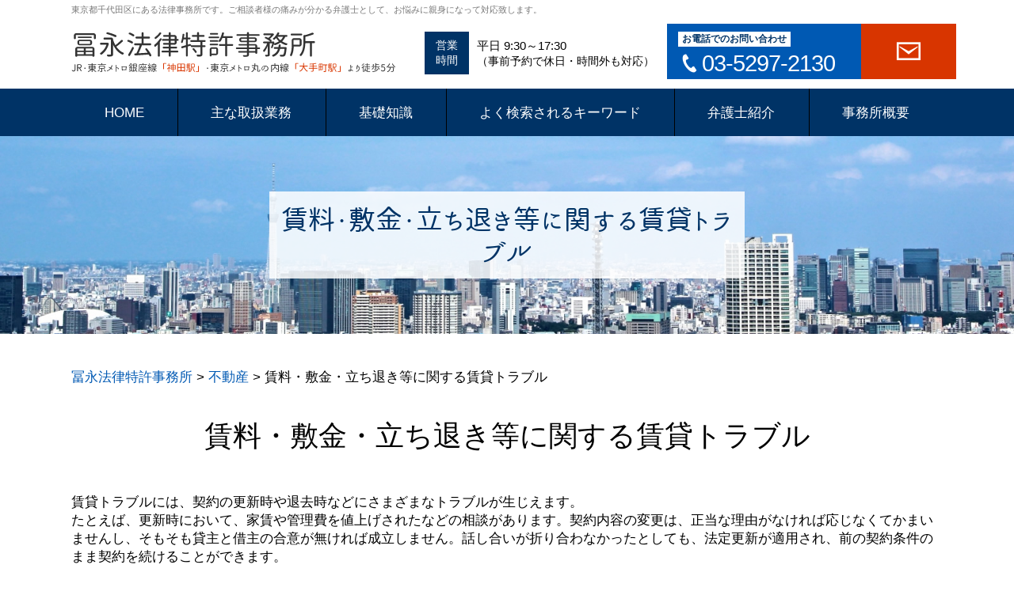

--- FILE ---
content_type: text/html; charset=UTF-8
request_url: https://tominaga-lawoffice.com/fudousan/%E8%B3%83%E6%96%99%E3%83%BB%E6%95%B7%E9%87%91%E3%83%BB%E7%AB%8B%E3%81%A1%E9%80%80%E3%81%8D%E7%AD%89%E3%81%AB%E9%96%A2%E3%81%99%E3%82%8B%E8%B3%83%E8%B2%B8%E3%83%88%E3%83%A9%E3%83%96%E3%83%AB/
body_size: 97237
content:
<!DOCTYPE html>
<html lang="ja">
<!-- Google Tag Manager -->
<script>(function(w,d,s,l,i){w[l]=w[l]||[];w[l].push({'gtm.start':
new Date().getTime(),event:'gtm.js'});var f=d.getElementsByTagName(s)[0],
j=d.createElement(s),dl=l!='dataLayer'?'&l='+l:'';j.async=true;j.src=
'https://www.googletagmanager.com/gtm.js?id='+i+dl;f.parentNode.insertBefore(j,f);
})(window,document,'script','dataLayer','GTM-597QLNN');</script>
<!-- End Google Tag Manager -->
<head>
  <meta charset="utf-8">
  <meta http-equiv="X-UA-Compatible" content="IE=edge">
  <meta name="format-detection" content="telephone=no">
  <meta name="viewport" content="width=device-width, initial-scale=1, shrink-to-fit=no">
  <title>賃料・敷金・立ち退き等に関する賃貸トラブル | 冨永法律特許事務所</title>
  <meta name="description" content="">
  <meta name="keywords" content="">
  <link rel="stylesheet" href="https://tominaga-lawoffice.com/common/css/plugin.css">
  <link rel="stylesheet" href="https://tominaga-lawoffice.com/wp-content/themes/tominaga/style.css">
  <link rel="stylesheet" href="https://tominaga-lawoffice.com/wp-content/themes/tominaga/css/styles.css">
	
	<style>
		.wpcf7-submit{
			display:none;
		}
		.recaptcha-btn{
			display:block;
		}
		.grecaptcha-badge { margin: 10px 0; }
	</style>
	<script type="text/javascript">
		var contactform = [];
		var checkIfCalled = true;
		var renderGoogleInvisibleRecaptchaFront = function() {
			// prevent form submit from enter key
			jQuery("input[name=_wpcf7]").attr("class","formid");
				jQuery('.wpcf7-form').on('keyup keypress', "input", function(e) {
				  var keyCode = e.keyCode || e.which;
				  if (keyCode === 13) {
					e.preventDefault();
					return false;
				  }
				});

			jQuery('.wpcf7-submit').each(function(index){

				var checkexclude = 0;
				var form = jQuery(this).closest('.wpcf7-form');
				var value = jQuery(form).find(".formid").val();
				// check form exclude from invisible recaptcha
								if(checkexclude == 0){
					// Hide the form orig submit button
					form.find('.wpcf7-submit').hide();

					// Fetch class and value of orig submit button
					btnClasses = form.find('.wpcf7-submit').attr('class');
					btnValue = form.find('.wpcf7-submit').attr('value');

					// Add custom button and recaptcha holder

					form.find('.wpcf7-submit').after('<input type="button" id="wpcf-custom-btn-'+index+'" class="'+btnClasses+'  recaptcha-btn recaptcha-btn-type-css" value="'+btnValue+'" title="'+btnValue+'" >');
					form.append('<div class="recaptcha-holder" id="recaptcha-holder-'+index+'"></div>');
					// Recaptcha rendenr from here
					var holderId = grecaptcha.render('recaptcha-holder-'+index,{
								'sitekey':'6LfTd7gZAAAAAKfCTt9wmK5sxyVH2Huyu13PKzwf',
								'size': 'invisible',
								'badge' : 'inline', // possible values: bottomright, bottomleft, inline
								'callback' : function (recaptchaToken) {
									//console.log(recaptchaToken);
									var response=jQuery('#recaptcha-holder-'+index).find('.g-recaptcha-response').val();
									//console.log(response);
									//Remove old response and store new respone
									jQuery('#recaptcha-holder-'+index).parent().find(".respose_post").remove();
									jQuery('#recaptcha-holder-'+index).after('<input type="hidden" name="g-recaptcha-response"  value="'+response+'" class="respose_post">')
									grecaptcha.reset(holderId);

									if(typeof customCF7Validator !== 'undefined'){
										if(!customCF7Validator(form)){
											return;
										}
									}
									// Call default Validator function
									else if(contactFormDefaultValidator(form)){
										return;
									}
									else{
										// hide the custom button and show orig submit button again and submit the form
										jQuery('#wpcf-custom-btn-'+index).hide();
										form.find('input[type=submit]').show();
										form.find("input[type=submit]").click();
										form.find('input[type=submit]').hide();
										jQuery('#wpcf-custom-btn-'+index).attr('style','');
									}
								}
						},false);

					// action call when click on custom button
					jQuery('#wpcf-custom-btn-'+index).click(function(event){
						event.preventDefault();
						// Call custom validator function
						if(typeof customCF7Validator == 'function'){
							if(!customCF7Validator(form)){
								return false;
							}
						}
						// Call default Validator function
						else if(contactFormDefaultValidator(form)){
							return false;
						}
						else if(grecaptcha.getResponse(holderId) != ''){
							grecaptcha.reset(holderId);
						}
						else{
							// execute the recaptcha challenge
							grecaptcha.execute(holderId);
						}
					});
				}
			});
		}
	</script><script  src="https://www.google.com/recaptcha/api.js?onload=renderGoogleInvisibleRecaptchaFront&render=explicit" async defer></script><meta name='robots' content='max-image-preview:large' />
<script type="text/javascript">
/* <![CDATA[ */
window._wpemojiSettings = {"baseUrl":"https:\/\/s.w.org\/images\/core\/emoji\/15.0.3\/72x72\/","ext":".png","svgUrl":"https:\/\/s.w.org\/images\/core\/emoji\/15.0.3\/svg\/","svgExt":".svg","source":{"concatemoji":"https:\/\/tominaga-lawoffice.com\/wp-includes\/js\/wp-emoji-release.min.js?ver=6.5.7"}};
/*! This file is auto-generated */
!function(i,n){var o,s,e;function c(e){try{var t={supportTests:e,timestamp:(new Date).valueOf()};sessionStorage.setItem(o,JSON.stringify(t))}catch(e){}}function p(e,t,n){e.clearRect(0,0,e.canvas.width,e.canvas.height),e.fillText(t,0,0);var t=new Uint32Array(e.getImageData(0,0,e.canvas.width,e.canvas.height).data),r=(e.clearRect(0,0,e.canvas.width,e.canvas.height),e.fillText(n,0,0),new Uint32Array(e.getImageData(0,0,e.canvas.width,e.canvas.height).data));return t.every(function(e,t){return e===r[t]})}function u(e,t,n){switch(t){case"flag":return n(e,"\ud83c\udff3\ufe0f\u200d\u26a7\ufe0f","\ud83c\udff3\ufe0f\u200b\u26a7\ufe0f")?!1:!n(e,"\ud83c\uddfa\ud83c\uddf3","\ud83c\uddfa\u200b\ud83c\uddf3")&&!n(e,"\ud83c\udff4\udb40\udc67\udb40\udc62\udb40\udc65\udb40\udc6e\udb40\udc67\udb40\udc7f","\ud83c\udff4\u200b\udb40\udc67\u200b\udb40\udc62\u200b\udb40\udc65\u200b\udb40\udc6e\u200b\udb40\udc67\u200b\udb40\udc7f");case"emoji":return!n(e,"\ud83d\udc26\u200d\u2b1b","\ud83d\udc26\u200b\u2b1b")}return!1}function f(e,t,n){var r="undefined"!=typeof WorkerGlobalScope&&self instanceof WorkerGlobalScope?new OffscreenCanvas(300,150):i.createElement("canvas"),a=r.getContext("2d",{willReadFrequently:!0}),o=(a.textBaseline="top",a.font="600 32px Arial",{});return e.forEach(function(e){o[e]=t(a,e,n)}),o}function t(e){var t=i.createElement("script");t.src=e,t.defer=!0,i.head.appendChild(t)}"undefined"!=typeof Promise&&(o="wpEmojiSettingsSupports",s=["flag","emoji"],n.supports={everything:!0,everythingExceptFlag:!0},e=new Promise(function(e){i.addEventListener("DOMContentLoaded",e,{once:!0})}),new Promise(function(t){var n=function(){try{var e=JSON.parse(sessionStorage.getItem(o));if("object"==typeof e&&"number"==typeof e.timestamp&&(new Date).valueOf()<e.timestamp+604800&&"object"==typeof e.supportTests)return e.supportTests}catch(e){}return null}();if(!n){if("undefined"!=typeof Worker&&"undefined"!=typeof OffscreenCanvas&&"undefined"!=typeof URL&&URL.createObjectURL&&"undefined"!=typeof Blob)try{var e="postMessage("+f.toString()+"("+[JSON.stringify(s),u.toString(),p.toString()].join(",")+"));",r=new Blob([e],{type:"text/javascript"}),a=new Worker(URL.createObjectURL(r),{name:"wpTestEmojiSupports"});return void(a.onmessage=function(e){c(n=e.data),a.terminate(),t(n)})}catch(e){}c(n=f(s,u,p))}t(n)}).then(function(e){for(var t in e)n.supports[t]=e[t],n.supports.everything=n.supports.everything&&n.supports[t],"flag"!==t&&(n.supports.everythingExceptFlag=n.supports.everythingExceptFlag&&n.supports[t]);n.supports.everythingExceptFlag=n.supports.everythingExceptFlag&&!n.supports.flag,n.DOMReady=!1,n.readyCallback=function(){n.DOMReady=!0}}).then(function(){return e}).then(function(){var e;n.supports.everything||(n.readyCallback(),(e=n.source||{}).concatemoji?t(e.concatemoji):e.wpemoji&&e.twemoji&&(t(e.twemoji),t(e.wpemoji)))}))}((window,document),window._wpemojiSettings);
/* ]]> */
</script>
<style id='wp-emoji-styles-inline-css' type='text/css'>

	img.wp-smiley, img.emoji {
		display: inline !important;
		border: none !important;
		box-shadow: none !important;
		height: 1em !important;
		width: 1em !important;
		margin: 0 0.07em !important;
		vertical-align: -0.1em !important;
		background: none !important;
		padding: 0 !important;
	}
</style>
<link rel='stylesheet' id='wp-block-library-css' href='https://tominaga-lawoffice.com/wp-includes/css/dist/block-library/style.min.css?ver=6.5.7' type='text/css' media='all' />
<style id='classic-theme-styles-inline-css' type='text/css'>
/*! This file is auto-generated */
.wp-block-button__link{color:#fff;background-color:#32373c;border-radius:9999px;box-shadow:none;text-decoration:none;padding:calc(.667em + 2px) calc(1.333em + 2px);font-size:1.125em}.wp-block-file__button{background:#32373c;color:#fff;text-decoration:none}
</style>
<style id='global-styles-inline-css' type='text/css'>
body{--wp--preset--color--black: #000000;--wp--preset--color--cyan-bluish-gray: #abb8c3;--wp--preset--color--white: #ffffff;--wp--preset--color--pale-pink: #f78da7;--wp--preset--color--vivid-red: #cf2e2e;--wp--preset--color--luminous-vivid-orange: #ff6900;--wp--preset--color--luminous-vivid-amber: #fcb900;--wp--preset--color--light-green-cyan: #7bdcb5;--wp--preset--color--vivid-green-cyan: #00d084;--wp--preset--color--pale-cyan-blue: #8ed1fc;--wp--preset--color--vivid-cyan-blue: #0693e3;--wp--preset--color--vivid-purple: #9b51e0;--wp--preset--gradient--vivid-cyan-blue-to-vivid-purple: linear-gradient(135deg,rgba(6,147,227,1) 0%,rgb(155,81,224) 100%);--wp--preset--gradient--light-green-cyan-to-vivid-green-cyan: linear-gradient(135deg,rgb(122,220,180) 0%,rgb(0,208,130) 100%);--wp--preset--gradient--luminous-vivid-amber-to-luminous-vivid-orange: linear-gradient(135deg,rgba(252,185,0,1) 0%,rgba(255,105,0,1) 100%);--wp--preset--gradient--luminous-vivid-orange-to-vivid-red: linear-gradient(135deg,rgba(255,105,0,1) 0%,rgb(207,46,46) 100%);--wp--preset--gradient--very-light-gray-to-cyan-bluish-gray: linear-gradient(135deg,rgb(238,238,238) 0%,rgb(169,184,195) 100%);--wp--preset--gradient--cool-to-warm-spectrum: linear-gradient(135deg,rgb(74,234,220) 0%,rgb(151,120,209) 20%,rgb(207,42,186) 40%,rgb(238,44,130) 60%,rgb(251,105,98) 80%,rgb(254,248,76) 100%);--wp--preset--gradient--blush-light-purple: linear-gradient(135deg,rgb(255,206,236) 0%,rgb(152,150,240) 100%);--wp--preset--gradient--blush-bordeaux: linear-gradient(135deg,rgb(254,205,165) 0%,rgb(254,45,45) 50%,rgb(107,0,62) 100%);--wp--preset--gradient--luminous-dusk: linear-gradient(135deg,rgb(255,203,112) 0%,rgb(199,81,192) 50%,rgb(65,88,208) 100%);--wp--preset--gradient--pale-ocean: linear-gradient(135deg,rgb(255,245,203) 0%,rgb(182,227,212) 50%,rgb(51,167,181) 100%);--wp--preset--gradient--electric-grass: linear-gradient(135deg,rgb(202,248,128) 0%,rgb(113,206,126) 100%);--wp--preset--gradient--midnight: linear-gradient(135deg,rgb(2,3,129) 0%,rgb(40,116,252) 100%);--wp--preset--font-size--small: 13px;--wp--preset--font-size--medium: 20px;--wp--preset--font-size--large: 36px;--wp--preset--font-size--x-large: 42px;--wp--preset--spacing--20: 0.44rem;--wp--preset--spacing--30: 0.67rem;--wp--preset--spacing--40: 1rem;--wp--preset--spacing--50: 1.5rem;--wp--preset--spacing--60: 2.25rem;--wp--preset--spacing--70: 3.38rem;--wp--preset--spacing--80: 5.06rem;--wp--preset--shadow--natural: 6px 6px 9px rgba(0, 0, 0, 0.2);--wp--preset--shadow--deep: 12px 12px 50px rgba(0, 0, 0, 0.4);--wp--preset--shadow--sharp: 6px 6px 0px rgba(0, 0, 0, 0.2);--wp--preset--shadow--outlined: 6px 6px 0px -3px rgba(255, 255, 255, 1), 6px 6px rgba(0, 0, 0, 1);--wp--preset--shadow--crisp: 6px 6px 0px rgba(0, 0, 0, 1);}:where(.is-layout-flex){gap: 0.5em;}:where(.is-layout-grid){gap: 0.5em;}body .is-layout-flex{display: flex;}body .is-layout-flex{flex-wrap: wrap;align-items: center;}body .is-layout-flex > *{margin: 0;}body .is-layout-grid{display: grid;}body .is-layout-grid > *{margin: 0;}:where(.wp-block-columns.is-layout-flex){gap: 2em;}:where(.wp-block-columns.is-layout-grid){gap: 2em;}:where(.wp-block-post-template.is-layout-flex){gap: 1.25em;}:where(.wp-block-post-template.is-layout-grid){gap: 1.25em;}.has-black-color{color: var(--wp--preset--color--black) !important;}.has-cyan-bluish-gray-color{color: var(--wp--preset--color--cyan-bluish-gray) !important;}.has-white-color{color: var(--wp--preset--color--white) !important;}.has-pale-pink-color{color: var(--wp--preset--color--pale-pink) !important;}.has-vivid-red-color{color: var(--wp--preset--color--vivid-red) !important;}.has-luminous-vivid-orange-color{color: var(--wp--preset--color--luminous-vivid-orange) !important;}.has-luminous-vivid-amber-color{color: var(--wp--preset--color--luminous-vivid-amber) !important;}.has-light-green-cyan-color{color: var(--wp--preset--color--light-green-cyan) !important;}.has-vivid-green-cyan-color{color: var(--wp--preset--color--vivid-green-cyan) !important;}.has-pale-cyan-blue-color{color: var(--wp--preset--color--pale-cyan-blue) !important;}.has-vivid-cyan-blue-color{color: var(--wp--preset--color--vivid-cyan-blue) !important;}.has-vivid-purple-color{color: var(--wp--preset--color--vivid-purple) !important;}.has-black-background-color{background-color: var(--wp--preset--color--black) !important;}.has-cyan-bluish-gray-background-color{background-color: var(--wp--preset--color--cyan-bluish-gray) !important;}.has-white-background-color{background-color: var(--wp--preset--color--white) !important;}.has-pale-pink-background-color{background-color: var(--wp--preset--color--pale-pink) !important;}.has-vivid-red-background-color{background-color: var(--wp--preset--color--vivid-red) !important;}.has-luminous-vivid-orange-background-color{background-color: var(--wp--preset--color--luminous-vivid-orange) !important;}.has-luminous-vivid-amber-background-color{background-color: var(--wp--preset--color--luminous-vivid-amber) !important;}.has-light-green-cyan-background-color{background-color: var(--wp--preset--color--light-green-cyan) !important;}.has-vivid-green-cyan-background-color{background-color: var(--wp--preset--color--vivid-green-cyan) !important;}.has-pale-cyan-blue-background-color{background-color: var(--wp--preset--color--pale-cyan-blue) !important;}.has-vivid-cyan-blue-background-color{background-color: var(--wp--preset--color--vivid-cyan-blue) !important;}.has-vivid-purple-background-color{background-color: var(--wp--preset--color--vivid-purple) !important;}.has-black-border-color{border-color: var(--wp--preset--color--black) !important;}.has-cyan-bluish-gray-border-color{border-color: var(--wp--preset--color--cyan-bluish-gray) !important;}.has-white-border-color{border-color: var(--wp--preset--color--white) !important;}.has-pale-pink-border-color{border-color: var(--wp--preset--color--pale-pink) !important;}.has-vivid-red-border-color{border-color: var(--wp--preset--color--vivid-red) !important;}.has-luminous-vivid-orange-border-color{border-color: var(--wp--preset--color--luminous-vivid-orange) !important;}.has-luminous-vivid-amber-border-color{border-color: var(--wp--preset--color--luminous-vivid-amber) !important;}.has-light-green-cyan-border-color{border-color: var(--wp--preset--color--light-green-cyan) !important;}.has-vivid-green-cyan-border-color{border-color: var(--wp--preset--color--vivid-green-cyan) !important;}.has-pale-cyan-blue-border-color{border-color: var(--wp--preset--color--pale-cyan-blue) !important;}.has-vivid-cyan-blue-border-color{border-color: var(--wp--preset--color--vivid-cyan-blue) !important;}.has-vivid-purple-border-color{border-color: var(--wp--preset--color--vivid-purple) !important;}.has-vivid-cyan-blue-to-vivid-purple-gradient-background{background: var(--wp--preset--gradient--vivid-cyan-blue-to-vivid-purple) !important;}.has-light-green-cyan-to-vivid-green-cyan-gradient-background{background: var(--wp--preset--gradient--light-green-cyan-to-vivid-green-cyan) !important;}.has-luminous-vivid-amber-to-luminous-vivid-orange-gradient-background{background: var(--wp--preset--gradient--luminous-vivid-amber-to-luminous-vivid-orange) !important;}.has-luminous-vivid-orange-to-vivid-red-gradient-background{background: var(--wp--preset--gradient--luminous-vivid-orange-to-vivid-red) !important;}.has-very-light-gray-to-cyan-bluish-gray-gradient-background{background: var(--wp--preset--gradient--very-light-gray-to-cyan-bluish-gray) !important;}.has-cool-to-warm-spectrum-gradient-background{background: var(--wp--preset--gradient--cool-to-warm-spectrum) !important;}.has-blush-light-purple-gradient-background{background: var(--wp--preset--gradient--blush-light-purple) !important;}.has-blush-bordeaux-gradient-background{background: var(--wp--preset--gradient--blush-bordeaux) !important;}.has-luminous-dusk-gradient-background{background: var(--wp--preset--gradient--luminous-dusk) !important;}.has-pale-ocean-gradient-background{background: var(--wp--preset--gradient--pale-ocean) !important;}.has-electric-grass-gradient-background{background: var(--wp--preset--gradient--electric-grass) !important;}.has-midnight-gradient-background{background: var(--wp--preset--gradient--midnight) !important;}.has-small-font-size{font-size: var(--wp--preset--font-size--small) !important;}.has-medium-font-size{font-size: var(--wp--preset--font-size--medium) !important;}.has-large-font-size{font-size: var(--wp--preset--font-size--large) !important;}.has-x-large-font-size{font-size: var(--wp--preset--font-size--x-large) !important;}
.wp-block-navigation a:where(:not(.wp-element-button)){color: inherit;}
:where(.wp-block-post-template.is-layout-flex){gap: 1.25em;}:where(.wp-block-post-template.is-layout-grid){gap: 1.25em;}
:where(.wp-block-columns.is-layout-flex){gap: 2em;}:where(.wp-block-columns.is-layout-grid){gap: 2em;}
.wp-block-pullquote{font-size: 1.5em;line-height: 1.6;}
</style>
<link rel='stylesheet' id='contact-form-7-css' href='https://tominaga-lawoffice.com/wp-content/plugins/contact-form-7/includes/css/styles.css?ver=5.9.4' type='text/css' media='all' />
<script type="text/javascript" src="https://tominaga-lawoffice.com/wp-includes/js/jquery/jquery.min.js?ver=3.7.1" id="jquery-core-js"></script>
<script type="text/javascript" src="https://tominaga-lawoffice.com/wp-includes/js/jquery/jquery-migrate.min.js?ver=3.4.1" id="jquery-migrate-js"></script>
<script type="text/javascript" src="https://tominaga-lawoffice.com/wp-content/plugins/cf7-invisible-recaptcha/js/cf7_invisible_recaptcha.js?ver=1.2.3" id="cf7_invisible_recaptcha_functions-js"></script>
<link rel="https://api.w.org/" href="https://tominaga-lawoffice.com/wp-json/" /><link rel="alternate" type="application/json" href="https://tominaga-lawoffice.com/wp-json/wp/v2/posts/184" /><link rel="EditURI" type="application/rsd+xml" title="RSD" href="https://tominaga-lawoffice.com/xmlrpc.php?rsd" />
<link rel="canonical" href="https://tominaga-lawoffice.com/fudousan/%e8%b3%83%e6%96%99%e3%83%bb%e6%95%b7%e9%87%91%e3%83%bb%e7%ab%8b%e3%81%a1%e9%80%80%e3%81%8d%e7%ad%89%e3%81%ab%e9%96%a2%e3%81%99%e3%82%8b%e8%b3%83%e8%b2%b8%e3%83%88%e3%83%a9%e3%83%96%e3%83%ab/" />
<link rel='shortlink' href='https://tominaga-lawoffice.com/?p=184' />
<link rel="alternate" type="application/json+oembed" href="https://tominaga-lawoffice.com/wp-json/oembed/1.0/embed?url=https%3A%2F%2Ftominaga-lawoffice.com%2Ffudousan%2F%25e8%25b3%2583%25e6%2596%2599%25e3%2583%25bb%25e6%2595%25b7%25e9%2587%2591%25e3%2583%25bb%25e7%25ab%258b%25e3%2581%25a1%25e9%2580%2580%25e3%2581%258d%25e7%25ad%2589%25e3%2581%25ab%25e9%2596%25a2%25e3%2581%2599%25e3%2582%258b%25e8%25b3%2583%25e8%25b2%25b8%25e3%2583%2588%25e3%2583%25a9%25e3%2583%2596%25e3%2583%25ab%2F" />
<link rel="alternate" type="text/xml+oembed" href="https://tominaga-lawoffice.com/wp-json/oembed/1.0/embed?url=https%3A%2F%2Ftominaga-lawoffice.com%2Ffudousan%2F%25e8%25b3%2583%25e6%2596%2599%25e3%2583%25bb%25e6%2595%25b7%25e9%2587%2591%25e3%2583%25bb%25e7%25ab%258b%25e3%2581%25a1%25e9%2580%2580%25e3%2581%258d%25e7%25ad%2589%25e3%2581%25ab%25e9%2596%25a2%25e3%2581%2599%25e3%2582%258b%25e8%25b3%2583%25e8%25b2%25b8%25e3%2583%2588%25e3%2583%25a9%25e3%2583%2596%25e3%2583%25ab%2F&#038;format=xml" />
<script src='https://mediamaker-22.com/?dm=30628b27881d11a173a5210e03ec28b2&amp;action=load&amp;blogid=9&amp;siteid=1&amp;t=1986713617&amp;back=https%3A%2F%2Ftominaga-lawoffice.com%2Ffudousan%2F%25E8%25B3%2583%25E6%2596%2599%25E3%2583%25BB%25E6%2595%25B7%25E9%2587%2591%25E3%2583%25BB%25E7%25AB%258B%25E3%2581%25A1%25E9%2580%2580%25E3%2581%258D%25E7%25AD%2589%25E3%2581%25AB%25E9%2596%25A2%25E3%2581%2599%25E3%2582%258B%25E8%25B3%2583%25E8%25B2%25B8%25E3%2583%2588%25E3%2583%25A9%25E3%2583%2596%25E3%2583%25AB%2F' type='text/javascript'></script><style type="text/css">.recentcomments a{display:inline !important;padding:0 !important;margin:0 !important;}</style><style type="text/css">.broken_link, a.broken_link {
	text-decoration: line-through;
}</style></head>
<body>
<!-- Google Tag Manager (noscript) -->
<noscript><iframe src="https://www.googletagmanager.com/ns.html?id=GTM-597QLNN"
height="0" width="0" style="display:none;visibility:hidden"></iframe></noscript>
<!-- End Google Tag Manager (noscript) -->
  <!-- ▼wrapper -->
  <div class="wrapper" id="wrapper">
    <!-- ▼header -->
    <header class="header" id="header">
      <h1 class="page-title" id="page-title">
        <span class="page-title-inner">
            <span class="page-title-name">賃料・敷金・立ち退き等に関する賃貸トラブル</span>
	        </span>
      </h1>
      <div class="inner">
        <div class="header-lead">
          <p>東京都千代田区にある法律事務所です。ご相談者様の痛みが分かる弁護士として、お悩みに親身になって対応致します。</p>
        </div>
        <p class="header-logo">
          <a class="header-link" href="https://tominaga-lawoffice.com">
            <img src="https://tominaga-lawoffice.com/wp-content/themes/tominaga/img/base/logo.png" alt="冨永法律特許事務所">
          </a>
        </p>
        <div class="header-content">
          <div class="header-info">
            <dl>
              <dt>営業時間</dt>
              <dd>
                <p class="info1">平日 9:30～17:30</p>
                <p class="info2">（事前予約で休日・時間外も対応）</p>
              </dd>
            </dl>
          </div>
          <div class="header-contact">
            <div class="global-contact primary">
              <div class="global-contact-items">
                <div class="global-contact-item tel">
                  <p><a class="tel-link" href="tel:03-5297-2130" onclick="ga('send', 'event', 'reserve_banner_irie', 'click', 'content');"><span class="text-item">お電話でのお問い合わせ</span><span class="tel-num"><span>03-5297-2130</span></span></a></p>
                </div>
                <div class="global-contact-item mail">
                  <p><a class="mail-link" href="https://tominaga-lawoffice.com/inq/"><span class="mail-text"></span></a></p>
                </div>
              </div>
            </div>
          </div>
        </div>
      </div>
      <div class="tel-button"><a href="tel:03-5297-2130" onclick="ga('send', 'event', 'reserve_banner_irie', 'click', 'content');"><span class="icon icon-tel"></span></a></div>
      <div class="contact-button"><a href="https://tominaga-lawoffice.com/inq/"><span class="icon icon-mail"></span></a></div>
    </header>
    <!-- ▲header -->
    <!-- ▼nav -->
    <nav class="nav" id="nav">
      <div class="inner">
        <ul class="main-nav" id="main-nav">
          <li class="nav-item nav-home" id="nav-home"><a class="nav-link" href="https://tominaga-lawoffice.com"><span>HOME</span></a></li>
          <li class="nav-item nav-business" id="nav-business"><a class="nav-link" href="https://tominaga-lawoffice.com/#business"><span>主な取扱業務</span></a></li>
          <li class="nav-item nav-knowledge" id="nav-knowledge"><a class="nav-link" href="#knowledge"><span>基礎知識</span></a></li>
          <li class="nav-item nav-keyword" id="nav-keyword"><a class="nav-link" href="#keyword"><span>よく検索されるキーワード</span></a></li>
          <li class="nav-item nav-staff" id="nav-staff"><a class="nav-link" href="#staff"><span>弁護士紹介</span></a></li>
          <li class="nav-item nav-office" id="nav-office"><a class="nav-link" href="#office"><span>事務所概要</span></a></li>
        </ul>
        <div class="nav-close-button" id="nav-close-button"><span class="nav-button-icon"></span></div>
      </div>
    </nav>
		<!-- ▲nav -->
		<!-- ▼main -->
    <main class="main" id="main">
      <div class="pankz">
<!-- Breadcrumb NavXT 7.3.1 -->
<span property="itemListElement" typeof="ListItem"><a property="item" typeof="WebPage" title="Go to 冨永法律特許事務所." href="https://tominaga-lawoffice.com" class="home" ><span property="name">冨永法律特許事務所</span></a><meta property="position" content="1"></span> &gt; <span property="itemListElement" typeof="ListItem"><a property="item" typeof="WebPage" title="Go to the 不動産 category archives." href="https://tominaga-lawoffice.com/fudousan/" class="taxonomy category" ><span property="name">不動産</span></a><meta property="position" content="2"></span> &gt; <span class="post post-post current-item">賃料・敷金・立ち退き等に関する賃貸トラブル</span>      </div>
      <div class="inner">


        <section class="gutter detail-section">
          <div class="section-inner">
						<div class="section-header">
							<h2 class="section-heading">賃料・敷金・立ち退き等に関する賃貸トラブル</h2>
						</div>
						<div class="inner">
							<div class="detail">
								<div class="detail-text">
									<p>賃貸トラブルには、契約の更新時や退去時などにさまざまなトラブルが生じえます。<br />たとえば、更新時において、家賃や管理費を値上げされたなどの相談があります。契約内容の変更は、正当な理由がなければ応じなくてかまいませんし、そもそも貸主と借主の合意が無ければ成立しません。話し合いが折り合わなかったとしても、法定更新が適用され、前の契約条件のまま契約を続けることができます。</p><p><br />また退去時のトラブルとしては、敷金の返還がされないというものがあげられます。借主が部屋に傷をつけてしまった、汚してしまったなどをした場合には、原状回復義務を負うため、修繕費用は敷金から引かれることになります。もっとも、老朽化など経年劣化による損耗の場合、借主はかかる義務を負わないので、敷金が返ってこないことは規定違反になります。</p><p><br />最後立ち退きに関するトラブルは以下のようなものです。<br />一つ目は、賃貸人に更新の拒絶をされた場合です。建物の借主には居住権があります。借地借家法上の正当事由がなければ立ち退きの要求はできません。貸主側の事情により契約を解除するには立ち退き料を払う必要があります。<br />次に、家賃を何か月も滞納している、近隣に対し迷惑行為を繰り返しているなどの理由で立ち退いてほしいのに応じてくれない、などがあげられます。<br />通常これらの事情がうかがえる場合は、賃貸借契約の解除事由になるため、立ち退き料を払わずに入居者を退去させることができます。</p><p>&nbsp;</p><p>以上のように、賃貸借契約を結んでいると、貸主側も借主側もお困りのことがでてきます。そのような場合は、弁護士にご相談ください。<br />冨永法律特許事務所は千代田区、足立区、墨田区、江東区を中心にご相談を承っております。不動産トラブルに関する問題のみならず、特許など知財に関する問題、離婚、相続問題、自己破産、債権回収、労働問題、悪徳商法など幅広い分野に対応させていただきます。<br />不動産に関して、登記の申請など事務的手続きのご相談も承っております。お困りの際には、ぜひ当事務所にご連絡ください。皆様が抱える悩みに迅速かつ正確に対応いたします。</p>								</div>
								<div class="detail-paging">
									<div class="detail-paging-subsection">
										<div class="prev"></div>
										<div class="next"><a href="https://tominaga-lawoffice.com/fudousan/%e4%b8%8d%e5%8b%95%e7%94%a3%e5%a3%b2%e8%b2%b7%e3%83%bb%e5%a5%91%e7%b4%84%e3%83%88%e3%83%a9%e3%83%96%e3%83%ab/" rel="prev">不動産売買・契約トラブル »</a></div>
									</div>
									<div class="detail-paging-subsection">
										<div class="back"><a href="https://tominaga-lawoffice.com/fudousan">一覧に戻る</a></div>
									</div>
								</div>
							</div>
						</div>
					</div>
				</section>

        <section class="section knowledge-section anchor-point" id="knowledge">
          <div class="section-inner">
            <div class="section-header">
              <h2 class="section-heading">当事務所が提供する基礎知識<span class="heading">02</span></h2>
            </div>
            <div class="inner">
              <div class="knowledge">
                <ul class="knowledge-list list-style-none">
                  <li class="knowledge-topics">
                    <a href="https://tominaga-lawoffice.com/jikohasan/%e8%87%aa%e5%b7%b1%e7%a0%b4%e7%94%a3%e3%81%ae%e6%b5%81%e3%82%8c/" class="knowledge-link">
                      <h3 class="knowledge-title">自己破産の流れ</h3>
                      <p class="knowledge-body">自己破産は、債務や財産を清算し、生活の建て直しに向けて一歩踏み出すための重要な制度です。では、自己破産はどのような流れでなされるのでしょうか。&nbsp;■申立て破産手続きは、まず裁判所に自己破産の申立てをすることが前提 [&hellip;]</p>
                      <p class="knowledge-img"><span><img width="90" height="90" src="https://tominaga-lawoffice.com/wp-content/uploads/sites/9/2024/02/image-34.jpg" class="attachment-thumbnail size-thumbnail wp-post-image" alt="" decoding="async" loading="lazy" /></span></p>
                    </a>
                  </li>
                  <li class="knowledge-topics">
                    <a href="https://tominaga-lawoffice.com/saikenkaishu/%e5%82%b5%e6%a8%a9%e5%9b%9e%e5%8f%8e%e3%81%ae%e6%96%b9%e6%b3%95%e3%81%a8%e3%81%af/" class="knowledge-link">
                      <h3 class="knowledge-title">債権回収の方法とは</h3>
                      <p class="knowledge-body">債権回収の方法には、どのようなものがあるのでしょうか。お金の貸し借りをする場合、期限が来れば返済する必要が生じます。この返済を実現する方法をしっかりと把握しておくことが、きちんと債権を回収する上で重要になります。&#038;nbs [&hellip;]</p>
                      <p class="knowledge-img"><span><img width="90" height="90" src="https://tominaga-lawoffice.com/wp-content/uploads/sites/9/2024/02/souzoku-image-8.jpg" class="attachment-thumbnail size-thumbnail wp-post-image" alt="" decoding="async" loading="lazy" /></span></p>
                    </a>
                  </li>
                  <li class="knowledge-topics">
                    <a href="https://tominaga-lawoffice.com/rikon/%e9%9b%a2%e5%a9%9a%e3%81%ae%e6%b5%81%e3%82%8c%e3%81%a8%e6%96%b9%e6%b3%95%e3%81%ab%e3%81%a4%e3%81%84%e3%81%a6/" class="knowledge-link">
                      <h3 class="knowledge-title">離婚の流れと方法につ...</h3>
                      <p class="knowledge-body">「配偶者が不倫していることが分かったため、慰謝料を請求して離婚しようと考えている。どういった流れで離婚できるのだろうか。」「配偶者からDV（家庭内暴力）を受けており、離婚の話し合いをすることもできない。どうすれば安全に離 [&hellip;]</p>
                      <p class="knowledge-img"><span><img width="90" height="90" src="https://tominaga-lawoffice.com/wp-content/uploads/sites/9/2024/02/image-91.jpg" class="attachment-thumbnail size-thumbnail wp-post-image" alt="" decoding="async" loading="lazy" /></span></p>
                    </a>
                  </li>
                  <li class="knowledge-topics">
                    <a href="https://tominaga-lawoffice.com/akutoku-shouhou/%e6%82%aa%e5%be%b3%e5%95%86%e6%b3%95%e3%83%bb%e8%a9%90%e6%ac%ba%e5%95%8f%e9%a1%8c%e3%81%a7%e5%bc%81%e8%ad%b7%e5%a3%ab%e3%81%ab%e4%be%9d%e9%a0%bc%e3%81%a7%e3%81%8d%e3%82%8b%e3%81%93%e3%81%a8/" class="knowledge-link">
                      <h3 class="knowledge-title">悪徳商法・詐欺問題で...</h3>
                      <p class="knowledge-body">悪徳商法や詐欺問題で弁護士に依頼できることとしては、まず加害者との和解、返金交渉が挙げられます。悪徳商法や詐欺を行う業者は繰り返し行っている者も多く、被害者とのトラブルに慣れているということも少なくありません。また、トラ [&hellip;]</p>
                      <p class="knowledge-img"><span><img width="90" height="90" src="https://tominaga-lawoffice.com/wp-content/uploads/sites/9/2024/02/image-67.jpg" class="attachment-thumbnail size-thumbnail wp-post-image" alt="" decoding="async" loading="lazy" /></span></p>
                    </a>
                  </li>
                  <li class="knowledge-topics">
                    <a href="https://tominaga-lawoffice.com/akutoku-shouhou/%e6%82%aa%e5%be%b3%e5%95%86%e6%b3%95%e3%83%bb%e8%a9%90%e6%ac%ba%e3%81%ae%e7%a8%ae%e9%a1%9e%e3%82%84%e6%89%8b%e5%8f%a3%e3%81%ab%e3%81%a4%e3%81%84%e3%81%a6/" class="knowledge-link">
                      <h3 class="knowledge-title">悪徳商法・詐欺の種類...</h3>
                      <p class="knowledge-body">悪徳商法と詐欺はかなり近いものであり、悪徳商法の多くが詐欺行為を利用して利益を得ていることから詐欺を悪徳商法の一つとして捉えることも可能となっています。また多くの種類があり、以下で主だった例を挙げます。・点検商法家の点検 [&hellip;]</p>
                      <p class="knowledge-img"><span><img width="90" height="90" src="https://tominaga-lawoffice.com/wp-content/uploads/sites/9/2024/02/image-41.jpg" class="attachment-thumbnail size-thumbnail wp-post-image" alt="" decoding="async" loading="lazy" /></span></p>
                    </a>
                  </li>
                  <li class="knowledge-topics">
                    <a href="https://tominaga-lawoffice.com/jikohasan/%e8%87%aa%e5%b7%b1%e7%a0%b4%e7%94%a3%e3%81%ae%e3%83%a1%e3%83%aa%e3%83%83%e3%83%88%e3%83%bb%e3%83%87%e3%83%a1%e3%83%aa%e3%83%83%e3%83%88/" class="knowledge-link">
                      <h3 class="knowledge-title">自己破産のメリット・...</h3>
                      <p class="knowledge-body">自己破産とは、借金などの債務や財産を清算し、生活の建て直しに向けて歩みだすための制度です。自己破産については、そのデメリットが大きくとらえられる傾向があります。一般になされている誤解の中には、選挙権が奪われる、破産したこ [&hellip;]</p>
                      <p class="knowledge-img"><span><img width="90" height="90" src="https://tominaga-lawoffice.com/wp-content/uploads/sites/9/2024/02/image-36.jpg" class="attachment-thumbnail size-thumbnail wp-post-image" alt="" decoding="async" loading="lazy" /></span></p>
                    </a>
                  </li>
                </ul>
              </div>
            </div>
          </div>
        </section>

        <section class="section keyword-section anchor-point" id="keyword">
          <div class="section-inner">
            <div class="section-header">
              <h2 class="section-heading">よく検索されるキーワード<span class="heading">03</span></h2>
            </div>
            <div class="inner">
              <div class="keyword">
                <ul class="keyword-items list-style-none">
                  <li class="keyword-item">
                    <div class="keyword-item-inner">
                      <div class="keyword-head accordion-button">
                        <h3 class="keyword-heading">相続に関するキーワード</h3>
                      </div>
                      <div class="keyword-body accordion-panel">
                        <div class="keyword-list-container">
                          <ul class="keyword-list">
                            <li><a href="https://tominaga-lawoffice.com/%e7%9b%b8%e7%b6%9a%e3%81%ab%e9%96%a2%e3%81%99%e3%82%8b%e3%82%ad%e3%83%bc%e3%83%af%e3%83%bc%e3%83%89/%e7%9b%b8%e7%b6%9a%e4%ba%ba-%e9%85%8d%e5%81%b6%e8%80%85-%e5%85%84%e5%bc%9f/">相続人 配偶者 兄弟</a></li>
                            <li><a href="https://tominaga-lawoffice.com/%e7%9b%b8%e7%b6%9a%e3%81%ab%e9%96%a2%e3%81%99%e3%82%8b%e3%82%ad%e3%83%bc%e3%83%af%e3%83%bc%e3%83%89/%e7%9b%b8%e7%b6%9a-%e9%81%ba%e7%94%a3%e5%88%86%e5%89%b2%e5%8d%94%e8%ad%b0/">相続 遺産分割協議</a></li>
                            <li><a href="https://tominaga-lawoffice.com/%e7%9b%b8%e7%b6%9a%e3%81%ab%e9%96%a2%e3%81%99%e3%82%8b%e3%82%ad%e3%83%bc%e3%83%af%e3%83%bc%e3%83%89/%e9%81%ba%e7%94%a3-%e7%9b%b8%e7%b6%9a-%e8%a9%b1%e3%81%97%e5%90%88%e3%81%84%e3%81%ab%e5%bf%9c%e3%81%98-%e3%81%aa%e3%81%84/">遺産 相続 話し合いに応じ ない</a></li>
                            <li><a href="https://tominaga-lawoffice.com/%e7%9b%b8%e7%b6%9a%e3%81%ab%e9%96%a2%e3%81%99%e3%82%8b%e3%82%ad%e3%83%bc%e3%83%af%e3%83%bc%e3%83%89/%e7%9b%b8%e7%b6%9a%e4%ba%ba-%e7%af%84%e5%9b%b2/">相続人 範囲</a></li>
                            <li><a href="https://tominaga-lawoffice.com/%e7%9b%b8%e7%b6%9a%e3%81%ab%e9%96%a2%e3%81%99%e3%82%8b%e3%82%ad%e3%83%bc%e3%83%af%e3%83%bc%e3%83%89/%e9%81%ba%e7%94%a3%e5%88%86%e5%89%b2-%e6%b3%95%e5%ae%9a%e7%9b%b8%e7%b6%9a/">遺産分割 法定相続</a></li>
                            <li><a href="https://tominaga-lawoffice.com/%e7%9b%b8%e7%b6%9a%e3%81%ab%e9%96%a2%e3%81%99%e3%82%8b%e3%82%ad%e3%83%bc%e3%83%af%e3%83%bc%e3%83%89/%e6%b0%91%e6%b3%95-%e6%b3%95%e5%ae%9a%e7%9b%b8%e7%b6%9a%e4%ba%ba/">民法 法定相続人</a></li>
                            <li><a href="https://tominaga-lawoffice.com/%e7%9b%b8%e7%b6%9a%e3%81%ab%e9%96%a2%e3%81%99%e3%82%8b%e3%82%ad%e3%83%bc%e3%83%af%e3%83%bc%e3%83%89/%e9%81%ba%e8%a8%80-%e9%81%ba%e7%94%a3%e5%88%86%e5%89%b2/">遺言 遺産分割</a></li>
                            <li><a href="https://tominaga-lawoffice.com/%e7%9b%b8%e7%b6%9a%e3%81%ab%e9%96%a2%e3%81%99%e3%82%8b%e3%82%ad%e3%83%bc%e3%83%af%e3%83%bc%e3%83%89/%e7%9b%b8%e7%b6%9a%e4%ba%ba-%e8%aa%bf%e6%9f%bb/">相続人 調査</a></li>
                            <li><a href="https://tominaga-lawoffice.com/%e7%9b%b8%e7%b6%9a%e3%81%ab%e9%96%a2%e3%81%99%e3%82%8b%e3%82%ad%e3%83%bc%e3%83%af%e3%83%bc%e3%83%89/%e6%b3%95%e5%ae%9a%e7%9b%b8%e7%b6%9a-%e6%b0%91%e6%b3%95/">法定相続 民法</a></li>
                            <li><a href="https://tominaga-lawoffice.com/%e7%9b%b8%e7%b6%9a%e3%81%ab%e9%96%a2%e3%81%99%e3%82%8b%e3%82%ad%e3%83%bc%e3%83%af%e3%83%bc%e3%83%89/%e7%9b%b8%e7%b6%9a-%e8%b2%a1%e7%94%a3%e8%aa%bf%e6%9f%bb/">相続 財産調査</a></li>
                            <li><a href="https://tominaga-lawoffice.com/%e7%9b%b8%e7%b6%9a%e3%81%ab%e9%96%a2%e3%81%99%e3%82%8b%e3%82%ad%e3%83%bc%e3%83%af%e3%83%bc%e3%83%89/%e9%81%ba%e8%a8%80-%e9%81%ba%e7%95%99%e5%88%86%e4%be%b5%e5%ae%b3/">遺言 遺留分侵害</a></li>
                            <li><a href="https://tominaga-lawoffice.com/%e7%9b%b8%e7%b6%9a%e3%81%ab%e9%96%a2%e3%81%99%e3%82%8b%e3%82%ad%e3%83%bc%e3%83%af%e3%83%bc%e3%83%89/%e6%b3%95%e5%ae%9a%e7%9b%b8%e7%b6%9a%e5%88%86-%e5%89%b2%e5%90%88/">法定相続分 割合</a></li>
                            <li><a href="https://tominaga-lawoffice.com/%e7%9b%b8%e7%b6%9a%e3%81%ab%e9%96%a2%e3%81%99%e3%82%8b%e3%82%ad%e3%83%bc%e3%83%af%e3%83%bc%e3%83%89/%e8%b2%a1%e7%94%a3%e8%aa%bf%e6%9f%bb-%e5%bc%81%e8%ad%b7%e5%a3%ab/">財産調査 弁護士</a></li>
                            <li><a href="https://tominaga-lawoffice.com/%e7%9b%b8%e7%b6%9a%e3%81%ab%e9%96%a2%e3%81%99%e3%82%8b%e3%82%ad%e3%83%bc%e3%83%af%e3%83%bc%e3%83%89/%e9%81%ba%e7%94%a3-%e6%b3%95%e5%be%8b%e7%9b%b8%e8%ab%87/">遺産 法律相談</a></li>
                            <li><a href="https://tominaga-lawoffice.com/%e7%9b%b8%e7%b6%9a%e3%81%ab%e9%96%a2%e3%81%99%e3%82%8b%e3%82%ad%e3%83%bc%e3%83%af%e3%83%bc%e3%83%89/%e7%9b%b8%e7%b6%9a%e5%88%86-%e8%ab%8b%e6%b1%82/">相続分 請求</a></li>
                            <li><a href="https://tominaga-lawoffice.com/%e7%9b%b8%e7%b6%9a%e3%81%ab%e9%96%a2%e3%81%99%e3%82%8b%e3%82%ad%e3%83%bc%e3%83%af%e3%83%bc%e3%83%89/%e6%b3%95%e5%ae%9a%e7%9b%b8%e7%b6%9a%e4%ba%ba-%e9%a0%86%e4%bd%8d/">法定相続人 順位</a></li>
                            <li><a href="https://tominaga-lawoffice.com/%e7%9b%b8%e7%b6%9a%e3%81%ab%e9%96%a2%e3%81%99%e3%82%8b%e3%82%ad%e3%83%bc%e3%83%af%e3%83%bc%e3%83%89/%e9%81%ba%e8%a8%80%e5%9f%b7%e8%a1%8c%e8%80%85-%e9%81%ba%e7%94%a3%e5%88%86%e5%89%b2%e5%8d%94%e8%ad%b0/">遺言執行者 遺産分割協議</a></li>
                            <li><a href="https://tominaga-lawoffice.com/%e7%9b%b8%e7%b6%9a%e3%81%ab%e9%96%a2%e3%81%99%e3%82%8b%e3%82%ad%e3%83%bc%e3%83%af%e3%83%bc%e3%83%89/%e9%81%ba%e7%94%a3%e7%9b%b8%e7%b6%9a-%e9%85%8d%e5%81%b6%e8%80%85/">遺産相続 配偶者</a></li>
                            <li><a href="https://tominaga-lawoffice.com/%e7%9b%b8%e7%b6%9a%e3%81%ab%e9%96%a2%e3%81%99%e3%82%8b%e3%82%ad%e3%83%bc%e3%83%af%e3%83%bc%e3%83%89/%e9%81%ba%e7%94%a3%e5%88%86%e5%89%b2%e5%8d%94%e8%ad%b0-%e3%82%84%e3%82%8a%e7%9b%b4%e3%81%97/">遺産分割協議 やり直し</a></li>
                            <li><a href="https://tominaga-lawoffice.com/%e7%9b%b8%e7%b6%9a%e3%81%ab%e9%96%a2%e3%81%99%e3%82%8b%e3%82%ad%e3%83%bc%e3%83%af%e3%83%bc%e3%83%89/%e9%81%ba%e8%a8%80%e5%9f%b7%e8%a1%8c%e8%80%85-%e7%9b%b8%e7%b6%9a%e4%ba%ba/">遺言執行者 相続人</a></li>
                          </ul>
                        </div>
                      </div>
                    </div>
                  </li>
                  <li class="keyword-item">
                    <div class="keyword-item-inner">
                      <div class="keyword-head accordion-button">
                        <h3 class="keyword-heading">離婚に関するキーワード</h3>
                      </div>
                      <div class="keyword-body accordion-panel">
                        <div class="keyword-list-container">
                          <ul class="keyword-list">
                            <li><a href="https://tominaga-lawoffice.com/%e9%9b%a2%e5%a9%9a%e3%81%ab%e9%96%a2%e3%81%99%e3%82%8b%e3%82%ad%e3%83%bc%e3%83%af%e3%83%bc%e3%83%89/%e9%9b%a2%e5%a9%9a%e8%a3%81%e5%88%a4-%e4%b8%8d%e5%88%a9/">離婚裁判 不利</a></li>
                            <li><a href="https://tominaga-lawoffice.com/%e9%9b%a2%e5%a9%9a%e3%81%ab%e9%96%a2%e3%81%99%e3%82%8b%e3%82%ad%e3%83%bc%e3%83%af%e3%83%bc%e3%83%89/%e9%9b%a2%e5%a9%9a-%e5%ad%90%e4%be%9b-%e9%9d%a2%e4%bc%9a/">離婚 子供 面会</a></li>
                            <li><a href="https://tominaga-lawoffice.com/%e9%9b%a2%e5%a9%9a%e3%81%ab%e9%96%a2%e3%81%99%e3%82%8b%e3%82%ad%e3%83%bc%e3%83%af%e3%83%bc%e3%83%89/%e5%ae%b6%e5%ba%ad%e8%a3%81%e5%88%a4%e6%89%80-%e8%aa%bf%e5%81%9c/">家庭裁判所 調停</a></li>
                            <li><a href="https://tominaga-lawoffice.com/%e9%9b%a2%e5%a9%9a%e3%81%ab%e9%96%a2%e3%81%99%e3%82%8b%e3%82%ad%e3%83%bc%e3%83%af%e3%83%bc%e3%83%89/%e8%aa%bf%e5%81%9c-%e4%b8%8d%e6%88%90%e7%ab%8b-%e8%a3%81%e5%88%a4/">調停 不成立 裁判</a></li>
                            <li><a href="https://tominaga-lawoffice.com/%e9%9b%a2%e5%a9%9a%e3%81%ab%e9%96%a2%e3%81%99%e3%82%8b%e3%82%ad%e3%83%bc%e3%83%af%e3%83%bc%e3%83%89/%e9%a4%8a%e8%82%b2%e8%b2%bb-%e5%85%ac%e6%ad%a3%e8%a8%bc%e6%9b%b8/">養育費 公正証書</a></li>
                            <li><a href="https://tominaga-lawoffice.com/%e9%9b%a2%e5%a9%9a%e3%81%ab%e9%96%a2%e3%81%99%e3%82%8b%e3%82%ad%e3%83%bc%e3%83%af%e3%83%bc%e3%83%89/%e8%b2%a1%e7%94%a3%e5%88%86%e4%b8%8e-%e8%aa%bf%e5%81%9c/">財産分与 調停</a></li>
                            <li><a href="https://tominaga-lawoffice.com/%e9%9b%a2%e5%a9%9a%e3%81%ab%e9%96%a2%e3%81%99%e3%82%8b%e3%82%ad%e3%83%bc%e3%83%af%e3%83%bc%e3%83%89/%e9%9b%a2%e5%a9%9a%e5%8d%94%e8%ad%b0-%e5%bf%9c%e3%81%98-%e3%81%aa%e3%81%84/">離婚協議 応じ ない</a></li>
                            <li><a href="https://tominaga-lawoffice.com/%e9%9b%a2%e5%a9%9a%e3%81%ab%e9%96%a2%e3%81%99%e3%82%8b%e3%82%ad%e3%83%bc%e3%83%af%e3%83%bc%e3%83%89/%e5%88%a5%e5%b1%85-%e5%ad%90%e4%be%9b-%e9%9d%a2%e4%bc%9a/">別居 子供 面会</a></li>
                            <li><a href="https://tominaga-lawoffice.com/%e9%9b%a2%e5%a9%9a%e3%81%ab%e9%96%a2%e3%81%99%e3%82%8b%e3%82%ad%e3%83%bc%e3%83%af%e3%83%bc%e3%83%89/%e8%aa%bf%e5%81%9c-%e9%80%b2%e3%82%81%e6%96%b9/">調停 進め方</a></li>
                            <li><a href="https://tominaga-lawoffice.com/%e9%9b%a2%e5%a9%9a%e3%81%ab%e9%96%a2%e3%81%99%e3%82%8b%e3%82%ad%e3%83%bc%e3%83%af%e3%83%bc%e3%83%89/%e8%aa%bf%e5%81%9c%e3%81%8b%e3%82%89%e8%a3%81%e5%88%a4/">調停から裁判</a></li>
                            <li><a href="https://tominaga-lawoffice.com/%e9%9b%a2%e5%a9%9a%e3%81%ab%e9%96%a2%e3%81%99%e3%82%8b%e3%82%ad%e3%83%bc%e3%83%af%e3%83%bc%e3%83%89/%e8%a3%81%e5%88%a4-%e9%9b%a2%e5%a9%9a/">裁判 離婚</a></li>
                            <li><a href="https://tominaga-lawoffice.com/%e9%9b%a2%e5%a9%9a%e3%81%ab%e9%96%a2%e3%81%99%e3%82%8b%e3%82%ad%e3%83%bc%e3%83%af%e3%83%bc%e3%83%89/%e5%a4%ab%e5%a9%a6-%e5%85%b1%e6%9c%89%e8%b2%a1%e7%94%a3/">夫婦 共有財産</a></li>
                            <li><a href="https://tominaga-lawoffice.com/%e9%9b%a2%e5%a9%9a%e3%81%ab%e9%96%a2%e3%81%99%e3%82%8b%e3%82%ad%e3%83%bc%e3%83%af%e3%83%bc%e3%83%89/%e8%b2%a1%e7%94%a3%e5%88%86%e4%b8%8e-%e6%85%b0%e8%ac%9d%e6%96%99/">財産分与 慰謝料</a></li>
                            <li><a href="https://tominaga-lawoffice.com/%e9%9b%a2%e5%a9%9a%e3%81%ab%e9%96%a2%e3%81%99%e3%82%8b%e3%82%ad%e3%83%bc%e3%83%af%e3%83%bc%e3%83%89/%e9%9b%a2%e5%a9%9a-%e8%aa%bf%e5%81%9c%e5%93%a1/">離婚 調停員</a></li>
                            <li><a href="https://tominaga-lawoffice.com/%e9%9b%a2%e5%a9%9a%e3%81%ab%e9%96%a2%e3%81%99%e3%82%8b%e3%82%ad%e3%83%bc%e3%83%af%e3%83%bc%e3%83%89/%e9%9b%a2%e5%a9%9a-%e8%aa%bf%e5%81%9c-%e5%8d%94%e8%ad%b0/">離婚 調停 協議</a></li>
                            <li><a href="https://tominaga-lawoffice.com/%e9%9b%a2%e5%a9%9a%e3%81%ab%e9%96%a2%e3%81%99%e3%82%8b%e3%82%ad%e3%83%bc%e3%83%af%e3%83%bc%e3%83%89/%e9%9b%a2%e5%a9%9a-%e8%aa%bf%e5%81%9c-%e8%a6%aa%e6%a8%a9/">離婚 調停 親権</a></li>
                            <li><a href="https://tominaga-lawoffice.com/%e9%9b%a2%e5%a9%9a%e3%81%ab%e9%96%a2%e3%81%99%e3%82%8b%e3%82%ad%e3%83%bc%e3%83%af%e3%83%bc%e3%83%89/%e9%9b%a2%e5%a9%9a%e8%aa%bf%e5%81%9c-%e3%82%84%e3%82%8a%e7%9b%b4%e3%81%97/">離婚調停 やり直し</a></li>
                            <li><a href="https://tominaga-lawoffice.com/%e9%9b%a2%e5%a9%9a%e3%81%ab%e9%96%a2%e3%81%99%e3%82%8b%e3%82%ad%e3%83%bc%e3%83%af%e3%83%bc%e3%83%89/%e9%9b%a2%e5%a9%9a-%e8%aa%bf%e5%81%9c-%e5%bf%9c%e3%81%98%e3%81%aa%e3%81%84/">離婚 調停 応じない</a></li>
                            <li><a href="https://tominaga-lawoffice.com/%e9%9b%a2%e5%a9%9a%e3%81%ab%e9%96%a2%e3%81%99%e3%82%8b%e3%82%ad%e3%83%bc%e3%83%af%e3%83%bc%e3%83%89/%e4%b8%8d%e5%80%ab%e3%81%ae%e6%85%b0%e8%ac%9d%e6%96%99%e8%ab%8b%e6%b1%82/">不倫の慰謝料請求</a></li>
                            <li><a href="https://tominaga-lawoffice.com/%e9%9b%a2%e5%a9%9a%e3%81%ab%e9%96%a2%e3%81%99%e3%82%8b%e3%82%ad%e3%83%bc%e3%83%af%e3%83%bc%e3%83%89/%e4%b8%8d%e5%80%ab-%e6%85%b0%e8%ac%9d%e6%96%99%e8%ab%8b%e6%b1%82-%e7%84%a1%e6%96%99%e7%9b%b8%e8%ab%87/">不倫 慰謝料請求 無料相談</a></li>
                          </ul>
                        </div>
                      </div>
                    </div>
                  </li>
                  <li class="keyword-item">
                    <div class="keyword-item-inner">
                      <div class="keyword-head accordion-button">
                        <h3 class="keyword-heading">知財・特許に関するキーワード</h3>
                      </div>
                      <div class="keyword-body accordion-panel">
                        <div class="keyword-list-container">
                          <ul class="keyword-list">
                            <li><a href="https://tominaga-lawoffice.com/%e7%9f%a5%e8%b2%a1%e3%83%bb%e7%89%b9%e8%a8%b1%e3%81%ab%e9%96%a2%e3%81%99%e3%82%8b%e3%82%ad%e3%83%bc%e3%83%af%e3%83%bc%e3%83%89/%e5%95%86%e6%a8%99-%e7%9b%b8%e8%ab%87-%e7%89%b9%e8%a8%b1%e5%ba%81/">商標 相談 特許庁</a></li>
                            <li><a href="https://tominaga-lawoffice.com/%e7%9f%a5%e8%b2%a1%e3%83%bb%e7%89%b9%e8%a8%b1%e3%81%ab%e9%96%a2%e3%81%99%e3%82%8b%e3%82%ad%e3%83%bc%e3%83%af%e3%83%bc%e3%83%89/%e5%ae%9f%e7%94%a8%e6%96%b0%e6%a1%88%e6%a8%a9/">実用新案権</a></li>
                            <li><a href="https://tominaga-lawoffice.com/%e7%9f%a5%e8%b2%a1%e3%83%bb%e7%89%b9%e8%a8%b1%e3%81%ab%e9%96%a2%e3%81%99%e3%82%8b%e3%82%ad%e3%83%bc%e3%83%af%e3%83%bc%e3%83%89/%e7%89%b9%e8%a8%b1%e5%ba%81-%e5%95%86%e6%a8%99/">特許庁 商標</a></li>
                            <li><a href="https://tominaga-lawoffice.com/%e7%9f%a5%e8%b2%a1%e3%83%bb%e7%89%b9%e8%a8%b1%e3%81%ab%e9%96%a2%e3%81%99%e3%82%8b%e3%82%ad%e3%83%bc%e3%83%af%e3%83%bc%e3%83%89/%e7%89%b9%e8%a8%b1-%e6%84%8f%e5%8c%a0-%e5%95%86%e6%a8%99-%e9%81%95%e3%81%84/">特許 意匠 商標 違い</a></li>
                            <li><a href="https://tominaga-lawoffice.com/%e7%9f%a5%e8%b2%a1%e3%83%bb%e7%89%b9%e8%a8%b1%e3%81%ab%e9%96%a2%e3%81%99%e3%82%8b%e3%82%ad%e3%83%bc%e3%83%af%e3%83%bc%e3%83%89/%e7%89%b9%e8%a8%b1-%e6%84%8f%e5%8c%a0/">特許 意匠</a></li>
                            <li><a href="https://tominaga-lawoffice.com/%e7%9f%a5%e8%b2%a1%e3%83%bb%e7%89%b9%e8%a8%b1%e3%81%ab%e9%96%a2%e3%81%99%e3%82%8b%e3%82%ad%e3%83%bc%e3%83%af%e3%83%bc%e3%83%89/%e7%99%ba%e6%98%8e-%e7%89%b9%e8%a8%b1-%e6%9d%a1%e4%bb%b6/">発明 特許 条件</a></li>
                            <li><a href="https://tominaga-lawoffice.com/%e7%9f%a5%e8%b2%a1%e3%83%bb%e7%89%b9%e8%a8%b1%e3%81%ab%e9%96%a2%e3%81%99%e3%82%8b%e3%82%ad%e3%83%bc%e3%83%af%e3%83%bc%e3%83%89/%e5%95%86%e6%a8%99-%e7%84%a1%e5%8a%b9-%e5%af%a9%e5%88%a4/">商標 無効 審判</a></li>
                            <li><a href="https://tominaga-lawoffice.com/%e7%9f%a5%e8%b2%a1%e3%83%bb%e7%89%b9%e8%a8%b1%e3%81%ab%e9%96%a2%e3%81%99%e3%82%8b%e3%82%ad%e3%83%bc%e3%83%af%e3%83%bc%e3%83%89/%e7%89%b9%e8%a8%b1%e7%84%a1%e5%8a%b9%e5%af%a9%e5%88%a4/">特許無効審判</a></li>
                            <li><a href="https://tominaga-lawoffice.com/%e7%9f%a5%e8%b2%a1%e3%83%bb%e7%89%b9%e8%a8%b1%e3%81%ab%e9%96%a2%e3%81%99%e3%82%8b%e3%82%ad%e3%83%bc%e3%83%af%e3%83%bc%e3%83%89/%e7%89%b9%e8%a8%b1%e5%ba%81-%e5%95%86%e6%a8%99%e7%99%bb%e9%8c%b2/">特許庁 商標登録</a></li>
                            <li><a href="https://tominaga-lawoffice.com/%e7%9f%a5%e8%b2%a1%e3%83%bb%e7%89%b9%e8%a8%b1%e3%81%ab%e9%96%a2%e3%81%99%e3%82%8b%e3%82%ad%e3%83%bc%e3%83%af%e3%83%bc%e3%83%89/%e7%9f%a5%e8%b2%a1-%e8%b3%87%e6%a0%bc-%e5%bc%81%e7%90%86%e5%a3%ab/">知財 資格 弁理士</a></li>
                            <li><a href="https://tominaga-lawoffice.com/%e7%9f%a5%e8%b2%a1%e3%83%bb%e7%89%b9%e8%a8%b1%e3%81%ab%e9%96%a2%e3%81%99%e3%82%8b%e3%82%ad%e3%83%bc%e3%83%af%e3%83%bc%e3%83%89/%e7%89%b9%e8%a8%b1-%e3%82%a2%e3%82%a4%e3%83%87%e3%82%a2-%e7%94%b3%e8%ab%8b/">特許 アイデア 申請</a></li>
                            <li><a href="https://tominaga-lawoffice.com/%e7%9f%a5%e8%b2%a1%e3%83%bb%e7%89%b9%e8%a8%b1%e3%81%ab%e9%96%a2%e3%81%99%e3%82%8b%e3%82%ad%e3%83%bc%e3%83%af%e3%83%bc%e3%83%89/%e5%95%86%e6%a8%99%e6%a8%a9-%e7%89%b9%e8%a8%b1%e6%a8%a9/">商標権 特許権</a></li>
                            <li><a href="https://tominaga-lawoffice.com/%e7%9f%a5%e8%b2%a1%e3%83%bb%e7%89%b9%e8%a8%b1%e3%81%ab%e9%96%a2%e3%81%99%e3%82%8b%e3%82%ad%e3%83%bc%e3%83%af%e3%83%bc%e3%83%89/%e7%89%b9%e8%a8%b1-%e4%be%b5%e5%ae%b3%e8%a8%b4%e8%a8%9f/">特許 侵害訴訟</a></li>
                            <li><a href="https://tominaga-lawoffice.com/%e7%9f%a5%e8%b2%a1%e3%83%bb%e7%89%b9%e8%a8%b1%e3%81%ab%e9%96%a2%e3%81%99%e3%82%8b%e3%82%ad%e3%83%bc%e3%83%af%e3%83%bc%e3%83%89/%e7%9f%a5%e7%9a%84%e8%b2%a1%e7%94%a3%e6%a8%a9-%e5%95%86%e6%a8%99%e6%a8%a9/">知的財産権 商標権</a></li>
                            <li><a href="https://tominaga-lawoffice.com/%e7%9f%a5%e8%b2%a1%e3%83%bb%e7%89%b9%e8%a8%b1%e3%81%ab%e9%96%a2%e3%81%99%e3%82%8b%e3%82%ad%e3%83%bc%e3%83%af%e3%83%bc%e3%83%89/%e7%89%b9%e8%a8%b1-%e8%a8%b4%e8%a8%9f/">特許 訴訟</a></li>
                            <li><a href="https://tominaga-lawoffice.com/%e7%9f%a5%e8%b2%a1%e3%83%bb%e7%89%b9%e8%a8%b1%e3%81%ab%e9%96%a2%e3%81%99%e3%82%8b%e3%82%ad%e3%83%bc%e3%83%af%e3%83%bc%e3%83%89/%e6%84%8f%e5%8c%a0%e6%a8%a9-%e4%be%b5%e5%ae%b3%e8%a8%b4%e8%a8%9f/">意匠権 侵害訴訟</a></li>
                            <li><a href="https://tominaga-lawoffice.com/%e7%9f%a5%e8%b2%a1%e3%83%bb%e7%89%b9%e8%a8%b1%e3%81%ab%e9%96%a2%e3%81%99%e3%82%8b%e3%82%ad%e3%83%bc%e3%83%af%e3%83%bc%e3%83%89/%e7%9f%a5%e8%b2%a1-%e8%a8%b4%e8%a8%9f/">知財 訴訟</a></li>
                            <li><a href="https://tominaga-lawoffice.com/%e7%9f%a5%e8%b2%a1%e3%83%bb%e7%89%b9%e8%a8%b1%e3%81%ab%e9%96%a2%e3%81%99%e3%82%8b%e3%82%ad%e3%83%bc%e3%83%af%e3%83%bc%e3%83%89/%e5%95%86%e6%a8%99%e6%a8%a9-%e4%be%b5%e5%ae%b3%e8%a8%b4%e8%a8%9f/">商標権 侵害訴訟</a></li>
                            <li><a href="https://tominaga-lawoffice.com/%e7%9f%a5%e8%b2%a1%e3%83%bb%e7%89%b9%e8%a8%b1%e3%81%ab%e9%96%a2%e3%81%99%e3%82%8b%e3%82%ad%e3%83%bc%e3%83%af%e3%83%bc%e3%83%89/%e7%89%b9%e8%a8%b1%e6%a8%a9-%e4%be%b5%e5%ae%b3%e8%a8%b4%e8%a8%9f/">特許権 侵害訴訟</a></li>
                            <li><a href="https://tominaga-lawoffice.com/%e7%9f%a5%e8%b2%a1%e3%83%bb%e7%89%b9%e8%a8%b1%e3%81%ab%e9%96%a2%e3%81%99%e3%82%8b%e3%82%ad%e3%83%bc%e3%83%af%e3%83%bc%e3%83%89/%e7%9f%a5%e8%b2%a1-%e7%89%b9%e8%a8%b1%e5%ba%81/">知財 特許庁</a></li>
                          </ul>
                        </div>
                      </div>
                    </div>
                  </li>
                  <li class="keyword-item">
                    <div class="keyword-item-inner">
                      <div class="keyword-head accordion-button">
                        <h3 class="keyword-heading">不動産に関するキーワード</h3>
                      </div>
                      <div class="keyword-body accordion-panel">
                        <div class="keyword-list-container">
                          <ul class="keyword-list">
                            <li><a href="https://tominaga-lawoffice.com/%e4%b8%8d%e5%8b%95%e7%94%a3%e3%81%ab%e9%96%a2%e3%81%99%e3%82%8b%e3%82%ad%e3%83%bc%e3%83%af%e3%83%bc%e3%83%89/%e4%b8%8d%e5%8b%95%e7%94%a3-%e5%a5%91%e7%b4%84%e3%83%88%e3%83%a9%e3%83%96%e3%83%ab/">不動産 契約トラブル</a></li>
                            <li><a href="https://tominaga-lawoffice.com/%e4%b8%8d%e5%8b%95%e7%94%a3%e3%81%ab%e9%96%a2%e3%81%99%e3%82%8b%e3%82%ad%e3%83%bc%e3%83%af%e3%83%bc%e3%83%89/%e8%80%81%e6%9c%bd%e5%8c%96-%e7%ab%8b%e3%81%a1%e9%80%80%e3%81%8d/">老朽化 立ち退き</a></li>
                            <li><a href="https://tominaga-lawoffice.com/%e4%b8%8d%e5%8b%95%e7%94%a3%e3%81%ab%e9%96%a2%e3%81%99%e3%82%8b%e3%82%ad%e3%83%bc%e3%83%af%e3%83%bc%e3%83%89/%e4%b8%8d%e5%8b%95%e7%94%a3-%e7%ab%8b%e3%81%a1%e9%80%80%e3%81%8d%e6%96%99/">不動産 立ち退き料</a></li>
                            <li><a href="https://tominaga-lawoffice.com/%e4%b8%8d%e5%8b%95%e7%94%a3%e3%81%ab%e9%96%a2%e3%81%99%e3%82%8b%e3%82%ad%e3%83%bc%e3%83%af%e3%83%bc%e3%83%89/%e4%b8%8d%e5%8b%95%e7%94%a3-%e6%98%8e%e3%81%91%e6%b8%a1%e3%81%97/">不動産 明け渡し</a></li>
                            <li><a href="https://tominaga-lawoffice.com/%e4%b8%8d%e5%8b%95%e7%94%a3%e3%81%ab%e9%96%a2%e3%81%99%e3%82%8b%e3%82%ad%e3%83%bc%e3%83%af%e3%83%bc%e3%83%89/%e6%95%b7%e9%87%91-%e8%bf%94%e9%82%84/">敷金 返還</a></li>
                            <li><a href="https://tominaga-lawoffice.com/%e4%b8%8d%e5%8b%95%e7%94%a3%e3%81%ab%e9%96%a2%e3%81%99%e3%82%8b%e3%82%ad%e3%83%bc%e3%83%af%e3%83%bc%e3%83%89/%e4%b8%ad%e5%8f%a4%e3%83%9e%e3%83%b3%e3%82%b7%e3%83%a7%e3%83%b3-%e8%b3%bc%e5%85%a5%e3%83%88%e3%83%a9%e3%83%96%e3%83%ab/">中古マンション 購入トラブル</a></li>
                            <li><a href="https://tominaga-lawoffice.com/%e4%b8%8d%e5%8b%95%e7%94%a3%e3%81%ab%e9%96%a2%e3%81%99%e3%82%8b%e3%82%ad%e3%83%bc%e3%83%af%e3%83%bc%e3%83%89/%e4%b8%8d%e5%8b%95%e7%94%a3%e3%83%88%e3%83%a9%e3%83%96%e3%83%ab-%e8%b3%83%e8%b2%b8/">不動産トラブル 賃貸</a></li>
                            <li><a href="https://tominaga-lawoffice.com/%e4%b8%8d%e5%8b%95%e7%94%a3%e3%81%ab%e9%96%a2%e3%81%99%e3%82%8b%e3%82%ad%e3%83%bc%e3%83%af%e3%83%bc%e3%83%89/%e7%ab%8b%e3%81%a1%e9%80%80%e3%81%8d-%e3%82%a2%e3%83%91%e3%83%bc%e3%83%88/">立ち退き アパート</a></li>
                            <li><a href="https://tominaga-lawoffice.com/%e4%b8%8d%e5%8b%95%e7%94%a3%e3%81%ab%e9%96%a2%e3%81%99%e3%82%8b%e3%82%ad%e3%83%bc%e3%83%af%e3%83%bc%e3%83%89/%e5%80%9f%e5%9c%b0%e5%80%9f%e5%ae%b6%e6%b3%95-%e7%ab%8b%e3%81%a1%e9%80%80%e3%81%8d/">借地借家法 立ち退き</a></li>
                            <li><a href="https://tominaga-lawoffice.com/%e4%b8%8d%e5%8b%95%e7%94%a3%e3%81%ab%e9%96%a2%e3%81%99%e3%82%8b%e3%82%ad%e3%83%bc%e3%83%af%e3%83%bc%e3%83%89/%e6%95%b7%e9%87%91-%e8%bf%94%e9%87%91/">敷金 返金</a></li>
                            <li><a href="https://tominaga-lawoffice.com/%e4%b8%8d%e5%8b%95%e7%94%a3%e3%81%ab%e9%96%a2%e3%81%99%e3%82%8b%e3%82%ad%e3%83%bc%e3%83%af%e3%83%bc%e3%83%89/%e5%b1%85%e4%bd%8f%e6%a8%a9-%e7%ab%8b%e3%81%a1%e9%80%80%e3%81%8d/">居住権 立ち退き</a></li>
                            <li><a href="https://tominaga-lawoffice.com/%e4%b8%8d%e5%8b%95%e7%94%a3%e3%81%ab%e9%96%a2%e3%81%99%e3%82%8b%e3%82%ad%e3%83%bc%e3%83%af%e3%83%bc%e3%83%89/%e8%b3%83%e6%96%99-%e6%9c%aa%e6%89%95%e3%81%84/">賃料 未払い</a></li>
                            <li><a href="https://tominaga-lawoffice.com/%e4%b8%8d%e5%8b%95%e7%94%a3%e3%81%ab%e9%96%a2%e3%81%99%e3%82%8b%e3%82%ad%e3%83%bc%e3%83%af%e3%83%bc%e3%83%89/%e4%b8%ad%e5%8f%a4%e3%83%9e%e3%83%b3%e3%82%b7%e3%83%a7%e3%83%b3-%e3%83%88%e3%83%a9%e3%83%96%e3%83%ab/">中古マンション トラブル</a></li>
                            <li><a href="https://tominaga-lawoffice.com/%e4%b8%8d%e5%8b%95%e7%94%a3%e3%81%ab%e9%96%a2%e3%81%99%e3%82%8b%e3%82%ad%e3%83%bc%e3%83%af%e3%83%bc%e3%83%89/%e5%9c%9f%e5%9c%b0-%e5%a5%91%e7%b4%84%e3%83%88%e3%83%a9%e3%83%96%e3%83%ab/">土地 契約トラブル</a></li>
                          </ul>
                        </div>
                      </div>
                    </div>
                  </li>
                  <li class="keyword-item">
                    <div class="keyword-item-inner">
                      <div class="keyword-head accordion-button">
                        <h3 class="keyword-heading">自己破産に関するキーワード</h3>
                      </div>
                      <div class="keyword-body accordion-panel">
                        <div class="keyword-list-container">
                          <ul class="keyword-list">
                            <li><a href="https://tominaga-lawoffice.com/%e8%87%aa%e5%b7%b1%e7%a0%b4%e7%94%a3%e3%81%ab%e9%96%a2%e3%81%99%e3%82%8b%e3%82%ad%e3%83%bc%e3%83%af%e3%83%bc%e3%83%89/%e5%82%b5%e5%8b%99%e8%80%85-%e7%a0%b4%e7%94%a3/">債務者 破産</a></li>
                            <li><a href="https://tominaga-lawoffice.com/%e8%87%aa%e5%b7%b1%e7%a0%b4%e7%94%a3%e3%81%ab%e9%96%a2%e3%81%99%e3%82%8b%e3%82%ad%e3%83%bc%e3%83%af%e3%83%bc%e3%83%89/%e5%82%b5%e5%8b%99%e6%95%b4%e7%90%86-%e8%87%aa%e5%b7%b1%e7%a0%b4%e7%94%a3%e3%81%a8%e3%81%af/">債務整理 自己破産とは</a></li>
                            <li><a href="https://tominaga-lawoffice.com/%e8%87%aa%e5%b7%b1%e7%a0%b4%e7%94%a3%e3%81%ab%e9%96%a2%e3%81%99%e3%82%8b%e3%82%ad%e3%83%bc%e3%83%af%e3%83%bc%e3%83%89/%e8%87%aa%e5%b7%b1%e7%a0%b4%e7%94%a3-%e5%ae%98%e5%a0%b1-%e6%9c%9f%e9%96%93/">自己破産 官報 期間</a></li>
                            <li><a href="https://tominaga-lawoffice.com/%e8%87%aa%e5%b7%b1%e7%a0%b4%e7%94%a3%e3%81%ab%e9%96%a2%e3%81%99%e3%82%8b%e3%82%ad%e3%83%bc%e3%83%af%e3%83%bc%e3%83%89/%e5%80%9f%e9%87%91-%e6%b6%88%e8%b2%bb%e8%80%85%e9%87%91%e8%9e%8d-%e8%87%aa%e5%b7%b1%e7%a0%b4%e7%94%a3/">借金 消費者金融 自己破産</a></li>
                            <li><a href="https://tominaga-lawoffice.com/%e8%87%aa%e5%b7%b1%e7%a0%b4%e7%94%a3%e3%81%ab%e9%96%a2%e3%81%99%e3%82%8b%e3%82%ad%e3%83%bc%e3%83%af%e3%83%bc%e3%83%89/%e8%87%aa%e5%b7%b1%e7%a0%b4%e7%94%a3-%e5%8f%96%e3%82%8a%e7%ab%8b%e3%81%a6-%e5%80%8b%e4%ba%ba/">自己破産 取り立て 個人</a></li>
                            <li><a href="https://tominaga-lawoffice.com/%e8%87%aa%e5%b7%b1%e7%a0%b4%e7%94%a3%e3%81%ab%e9%96%a2%e3%81%99%e3%82%8b%e3%82%ad%e3%83%bc%e3%83%af%e3%83%bc%e3%83%89/%e7%94%9f%e6%b4%bb%e8%b2%bb-%e5%80%9f%e9%87%91-%e8%87%aa%e5%b7%b1%e7%a0%b4%e7%94%a3/">生活費 借金 自己破産</a></li>
                            <li><a href="https://tominaga-lawoffice.com/%e8%87%aa%e5%b7%b1%e7%a0%b4%e7%94%a3%e3%81%ab%e9%96%a2%e3%81%99%e3%82%8b%e3%82%ad%e3%83%bc%e3%83%af%e3%83%bc%e3%83%89/%e8%87%aa%e5%b7%b1%e7%a0%b4%e7%94%a3-%e6%b3%95%e5%be%8b%e7%9b%b8%e8%ab%87/">自己破産 法律相談</a></li>
                            <li><a href="https://tominaga-lawoffice.com/%e8%87%aa%e5%b7%b1%e7%a0%b4%e7%94%a3%e3%81%ab%e9%96%a2%e3%81%99%e3%82%8b%e3%82%ad%e3%83%bc%e3%83%af%e3%83%bc%e3%83%89/%e8%87%aa%e5%b7%b1%e7%a0%b4%e7%94%a3-%e6%89%8b%e7%b6%9a%e9%96%8b%e5%a7%8b%e6%b1%ba%e5%ae%9a/">自己破産 手続開始決定</a></li>
                            <li><a href="https://tominaga-lawoffice.com/%e8%87%aa%e5%b7%b1%e7%a0%b4%e7%94%a3%e3%81%ab%e9%96%a2%e3%81%99%e3%82%8b%e3%82%ad%e3%83%bc%e3%83%af%e3%83%bc%e3%83%89/%e7%a0%b4%e7%94%a3-%e5%82%b5%e5%8b%99%e6%95%b4%e7%90%86/">破産 債務整理</a></li>
                            <li><a href="https://tominaga-lawoffice.com/%e8%87%aa%e5%b7%b1%e7%a0%b4%e7%94%a3%e3%81%ab%e9%96%a2%e3%81%99%e3%82%8b%e3%82%ad%e3%83%bc%e3%83%af%e3%83%bc%e3%83%89/%e7%a0%b4%e7%94%a3-%e9%80%a3%e5%b8%af%e4%bf%9d%e8%a8%bc%e4%ba%ba/">破産 連帯保証人</a></li>
                            <li><a href="https://tominaga-lawoffice.com/%e8%87%aa%e5%b7%b1%e7%a0%b4%e7%94%a3%e3%81%ab%e9%96%a2%e3%81%99%e3%82%8b%e3%82%ad%e3%83%bc%e3%83%af%e3%83%bc%e3%83%89/%e8%87%aa%e5%b7%b1%e7%a0%b4%e7%94%a3-%e5%85%8d%e8%b2%ac%e7%a2%ba%e5%ae%9a%e3%81%be%e3%81%a7/">自己破産 免責確定まで</a></li>
                            <li><a href="https://tominaga-lawoffice.com/%e8%87%aa%e5%b7%b1%e7%a0%b4%e7%94%a3%e3%81%ab%e9%96%a2%e3%81%99%e3%82%8b%e3%82%ad%e3%83%bc%e3%83%af%e3%83%bc%e3%83%89/%e8%87%aa%e5%b7%b1%e7%a0%b4%e7%94%a3-%e6%b5%81%e3%82%8c-%e7%ae%a1%e8%b2%a1%e4%ba%ba/">自己破産 流れ 管財人</a></li>
                            <li><a href="https://tominaga-lawoffice.com/%e8%87%aa%e5%b7%b1%e7%a0%b4%e7%94%a3%e3%81%ab%e9%96%a2%e3%81%99%e3%82%8b%e3%82%ad%e3%83%bc%e3%83%af%e3%83%bc%e3%83%89/%e8%87%aa%e5%b7%b1%e7%a0%b4%e7%94%a3-%e6%b5%81%e3%82%8c-%e6%9c%9f%e9%96%93/">自己破産 流れ 期間</a></li>
                            <li><a href="https://tominaga-lawoffice.com/%e8%87%aa%e5%b7%b1%e7%a0%b4%e7%94%a3%e3%81%ab%e9%96%a2%e3%81%99%e3%82%8b%e3%82%ad%e3%83%bc%e3%83%af%e3%83%bc%e3%83%89/%e8%87%aa%e5%b7%b1%e7%a0%b4%e7%94%a3-%e5%85%8d%e8%b2%ac%e8%a8%b1%e5%8f%af%e6%b1%ba%e5%ae%9a-%e7%a2%ba%e5%ae%9a/">自己破産 免責許可決定 確定</a></li>
                            <li><a href="https://tominaga-lawoffice.com/%e8%87%aa%e5%b7%b1%e7%a0%b4%e7%94%a3%e3%81%ab%e9%96%a2%e3%81%99%e3%82%8b%e3%82%ad%e3%83%bc%e3%83%af%e3%83%bc%e3%83%89/%e8%87%aa%e5%b7%b1%e7%a0%b4%e7%94%a3-%e8%a3%81%e5%88%a4%e6%89%80/">自己破産 裁判所</a></li>
                            <li><a href="https://tominaga-lawoffice.com/%e8%87%aa%e5%b7%b1%e7%a0%b4%e7%94%a3%e3%81%ab%e9%96%a2%e3%81%99%e3%82%8b%e3%82%ad%e3%83%bc%e3%83%af%e3%83%bc%e3%83%89/%e8%87%aa%e5%b7%b1%e7%a0%b4%e7%94%a3-%e5%85%8d%e8%b2%ac%e8%a8%b1%e5%8f%af-%e7%90%86%e7%94%b1/">自己破産 免責許可 理由</a></li>
                            <li><a href="https://tominaga-lawoffice.com/%e8%87%aa%e5%b7%b1%e7%a0%b4%e7%94%a3%e3%81%ab%e9%96%a2%e3%81%99%e3%82%8b%e3%82%ad%e3%83%bc%e3%83%af%e3%83%bc%e3%83%89/%e8%87%aa%e5%b7%b1%e7%a0%b4%e7%94%a3-%e7%94%b3%e7%ab%8b%e5%be%8c/">自己破産 申立後</a></li>
                            <li><a href="https://tominaga-lawoffice.com/%e8%87%aa%e5%b7%b1%e7%a0%b4%e7%94%a3%e3%81%ab%e9%96%a2%e3%81%99%e3%82%8b%e3%82%ad%e3%83%bc%e3%83%af%e3%83%bc%e3%83%89/%e5%82%b5%e5%8b%99-%e5%bc%81%e8%ad%b7%e5%a3%ab/">債務 弁護士</a></li>
                            <li><a href="https://tominaga-lawoffice.com/%e8%87%aa%e5%b7%b1%e7%a0%b4%e7%94%a3%e3%81%ab%e9%96%a2%e3%81%99%e3%82%8b%e3%82%ad%e3%83%bc%e3%83%af%e3%83%bc%e3%83%89/%e8%87%aa%e5%b7%b1%e7%a0%b4%e7%94%a3-%e5%85%8d%e8%b2%ac-%e6%9d%a1%e4%bb%b6/">自己破産 免責 条件</a></li>
                            <li><a href="https://tominaga-lawoffice.com/%e8%87%aa%e5%b7%b1%e7%a0%b4%e7%94%a3%e3%81%ab%e9%96%a2%e3%81%99%e3%82%8b%e3%82%ad%e3%83%bc%e3%83%af%e3%83%bc%e3%83%89/%e8%87%aa%e5%b7%b1%e7%a0%b4%e7%94%a3-%e3%83%a1%e3%83%aa%e3%83%83%e3%83%88-%e3%83%87%e3%83%a1%e3%83%aa%e3%83%83%e3%83%88/">自己破産 メリット デメリット</a></li>
                          </ul>
                        </div>
                      </div>
                    </div>
                  </li>
                  <li class="keyword-item">
                    <div class="keyword-item-inner">
                      <div class="keyword-head accordion-button">
                        <h3 class="keyword-heading">債権回収に関するキーワード</h3>
                      </div>
                      <div class="keyword-body accordion-panel">
                        <div class="keyword-list-container">
                          <ul class="keyword-list">
                            <li><a href="https://tominaga-lawoffice.com/%e5%82%b5%e6%a8%a9%e5%9b%9e%e5%8f%8e%e3%81%ab%e9%96%a2%e3%81%99%e3%82%8b%e3%82%ad%e3%83%bc%e3%83%af%e3%83%bc%e3%83%89/%e5%a3%b2%e6%8e%9b%e9%87%91-%e6%89%95%e3%81%a3-%e3%81%a6%e3%81%8f%e3%82%8c%e3%81%aa%e3%81%84/">売掛金 払っ てくれない</a></li>
                            <li><a href="https://tominaga-lawoffice.com/%e5%82%b5%e6%a8%a9%e5%9b%9e%e5%8f%8e%e3%81%ab%e9%96%a2%e3%81%99%e3%82%8b%e3%82%ad%e3%83%bc%e3%83%af%e3%83%bc%e3%83%89/%e5%86%85%e5%ae%b9%e8%a8%bc%e6%98%8e-%e5%8a%b9%e5%8a%9b-%e5%82%b5%e6%a8%a9%e5%9b%9e%e5%8f%8e/">内容証明 効力 債権回収</a></li>
                            <li><a href="https://tominaga-lawoffice.com/%e5%82%b5%e6%a8%a9%e5%9b%9e%e5%8f%8e%e3%81%ab%e9%96%a2%e3%81%99%e3%82%8b%e3%82%ad%e3%83%bc%e3%83%af%e3%83%bc%e3%83%89/%e5%82%b5%e6%a8%a9-%e5%a3%b2%e6%8e%9b%e9%87%91/">債権 売掛金</a></li>
                            <li><a href="https://tominaga-lawoffice.com/%e5%82%b5%e6%a8%a9%e5%9b%9e%e5%8f%8e%e3%81%ab%e9%96%a2%e3%81%99%e3%82%8b%e3%82%ad%e3%83%bc%e3%83%af%e3%83%bc%e3%83%89/%e5%82%b5%e6%a8%a9-%e5%9b%9e%e5%8f%8e-%e8%a3%81%e5%88%a4%e6%89%80/">債権 回収 裁判所</a></li>
                            <li><a href="https://tominaga-lawoffice.com/%e5%82%b5%e6%a8%a9%e5%9b%9e%e5%8f%8e%e3%81%ab%e9%96%a2%e3%81%99%e3%82%8b%e3%82%ad%e3%83%bc%e3%83%af%e3%83%bc%e3%83%89/%e4%b8%8d%e8%89%af%e5%82%b5%e6%a8%a9-%e5%9b%9e%e5%8f%8e/">不良債権 回収</a></li>
                            <li><a href="https://tominaga-lawoffice.com/%e5%82%b5%e6%a8%a9%e5%9b%9e%e5%8f%8e%e3%81%ab%e9%96%a2%e3%81%99%e3%82%8b%e3%82%ad%e3%83%bc%e3%83%af%e3%83%bc%e3%83%89/%e5%82%b5%e6%a8%a9%e5%9b%9e%e5%8f%8e-%e7%9d%a3%e4%bf%83/">債権回収 督促</a></li>
                            <li><a href="https://tominaga-lawoffice.com/%e5%82%b5%e6%a8%a9%e5%9b%9e%e5%8f%8e%e3%81%ab%e9%96%a2%e3%81%99%e3%82%8b%e3%82%ad%e3%83%bc%e3%83%af%e3%83%bc%e3%83%89/%e3%81%8a%e9%87%91-%e5%9b%9e%e5%8f%8e/">お金 回収</a></li>
                            <li><a href="https://tominaga-lawoffice.com/%e5%82%b5%e6%a8%a9%e5%9b%9e%e5%8f%8e%e3%81%ab%e9%96%a2%e3%81%99%e3%82%8b%e3%82%ad%e3%83%bc%e3%83%af%e3%83%bc%e3%83%89/%e5%b7%ae%e3%81%97%e6%8a%bc%e3%81%95%e3%81%88-%e4%b8%8d%e5%8b%95%e7%94%a3-%e5%82%b5%e6%a8%a9%e5%9b%9e%e5%8f%8e/">差し押さえ 不動産 債権回収</a></li>
                            <li><a href="https://tominaga-lawoffice.com/%e5%82%b5%e6%a8%a9%e5%9b%9e%e5%8f%8e%e3%81%ab%e9%96%a2%e3%81%99%e3%82%8b%e3%82%ad%e3%83%bc%e3%83%af%e3%83%bc%e3%83%89/%e5%82%b5%e6%a8%a9%e5%9b%9e%e5%8f%8e-%e6%b3%95%e4%ba%ba-%e6%b3%95%e5%be%8b/">債権回収 法人 法律</a></li>
                            <li><a href="https://tominaga-lawoffice.com/%e5%82%b5%e6%a8%a9%e5%9b%9e%e5%8f%8e%e3%81%ab%e9%96%a2%e3%81%99%e3%82%8b%e3%82%ad%e3%83%bc%e3%83%af%e3%83%bc%e3%83%89/%e5%82%b5%e6%a8%a9-%e5%b7%ae%e6%8a%bc-%e6%b5%81%e3%82%8c/">債権 差押 流れ</a></li>
                            <li><a href="https://tominaga-lawoffice.com/%e5%82%b5%e6%a8%a9%e5%9b%9e%e5%8f%8e%e3%81%ab%e9%96%a2%e3%81%99%e3%82%8b%e3%82%ad%e3%83%bc%e3%83%af%e3%83%bc%e3%83%89/%e6%b3%95%e4%ba%ba-%e7%a0%b4%e7%94%a3-%e5%82%b5%e6%a8%a9%e5%9b%9e%e5%8f%8e/">法人 破産 債権回収</a></li>
                            <li><a href="https://tominaga-lawoffice.com/%e5%82%b5%e6%a8%a9%e5%9b%9e%e5%8f%8e%e3%81%ab%e9%96%a2%e3%81%99%e3%82%8b%e3%82%ad%e3%83%bc%e3%83%af%e3%83%bc%e3%83%89/%e5%82%b5%e6%a8%a9%e5%9b%9e%e5%8f%8e-%e5%bc%b7%e5%88%b6%e5%9f%b7%e8%a1%8c-%e6%96%b9%e6%b3%95/">債権回収 強制執行 方法</a></li>
                            <li><a href="https://tominaga-lawoffice.com/%e5%82%b5%e6%a8%a9%e5%9b%9e%e5%8f%8e%e3%81%ab%e9%96%a2%e3%81%99%e3%82%8b%e3%82%ad%e3%83%bc%e3%83%af%e3%83%bc%e3%83%89/%e6%b3%95%e5%be%8b%e4%ba%8b%e5%8b%99%e6%89%80-%e5%82%b5%e6%a8%a9%e5%9b%9e%e5%8f%8e/">法律事務所 債権回収</a></li>
                            <li><a href="https://tominaga-lawoffice.com/%e5%82%b5%e6%a8%a9%e5%9b%9e%e5%8f%8e%e3%81%ab%e9%96%a2%e3%81%99%e3%82%8b%e3%82%ad%e3%83%bc%e3%83%af%e3%83%bc%e3%83%89/%e5%82%b5%e6%a8%a9%e5%9b%9e%e5%8f%8e-%e6%96%b9%e6%b3%95/">債権回収 方法</a></li>
                            <li><a href="https://tominaga-lawoffice.com/%e5%82%b5%e6%a8%a9%e5%9b%9e%e5%8f%8e%e3%81%ab%e9%96%a2%e3%81%99%e3%82%8b%e3%82%ad%e3%83%bc%e3%83%af%e3%83%bc%e3%83%89/%e5%82%b5%e6%a8%a9%e5%9b%9e%e5%8f%8e-%e4%bc%9a%e7%a4%be-%e5%8f%96%e7%ab%8b%e3%81%a6/">債権回収 会社 取立て</a></li>
                          </ul>
                        </div>
                      </div>
                    </div>
                  </li>
                  <li class="keyword-item">
                    <div class="keyword-item-inner">
                      <div class="keyword-head accordion-button">
                        <h3 class="keyword-heading">労働問題に関するキーワード</h3>
                      </div>
                      <div class="keyword-body accordion-panel">
                        <div class="keyword-list-container">
                          <ul class="keyword-list">
                            <li><a href="https://tominaga-lawoffice.com/%e5%8a%b4%e5%83%8d%e5%95%8f%e9%a1%8c%e3%81%ab%e9%96%a2%e3%81%99%e3%82%8b%e3%82%ad%e3%83%bc%e3%83%af%e3%83%bc%e3%83%89/%e6%ae%8b%e6%a5%ad%e4%bb%a3-%e5%92%8c%e8%a7%a3%e9%87%91/">残業代 和解金</a></li>
                            <li><a href="https://tominaga-lawoffice.com/%e5%8a%b4%e5%83%8d%e5%95%8f%e9%a1%8c%e3%81%ab%e9%96%a2%e3%81%99%e3%82%8b%e3%82%ad%e3%83%bc%e3%83%af%e3%83%bc%e3%83%89/%e4%b8%8d%e5%bd%93%e8%a7%a3%e9%9b%87-%e8%a8%b4%e8%a8%9f/">不当解雇 訴訟</a></li>
                            <li><a href="https://tominaga-lawoffice.com/%e5%8a%b4%e5%83%8d%e5%95%8f%e9%a1%8c%e3%81%ab%e9%96%a2%e3%81%99%e3%82%8b%e3%82%ad%e3%83%bc%e3%83%af%e3%83%bc%e3%83%89/%e6%9c%aa%e6%89%95%e3%81%84%e8%b3%83%e9%87%91-%e8%ab%8b%e6%b1%82/">未払い賃金 請求</a></li>
                            <li><a href="https://tominaga-lawoffice.com/%e5%8a%b4%e5%83%8d%e5%95%8f%e9%a1%8c%e3%81%ab%e9%96%a2%e3%81%99%e3%82%8b%e3%82%ad%e3%83%bc%e3%83%af%e3%83%bc%e3%83%89/%e5%8a%b4%e5%83%8d%e5%95%8f%e9%a1%8c-%e6%85%b0%e8%ac%9d%e6%96%99/">労働問題 慰謝料</a></li>
                            <li><a href="https://tominaga-lawoffice.com/%e5%8a%b4%e5%83%8d%e5%95%8f%e9%a1%8c%e3%81%ab%e9%96%a2%e3%81%99%e3%82%8b%e3%82%ad%e3%83%bc%e3%83%af%e3%83%bc%e3%83%89/%e4%b8%8d%e5%bd%93%e8%a7%a3%e9%9b%87-%e7%90%86%e7%94%b1/">不当解雇 理由</a></li>
                            <li><a href="https://tominaga-lawoffice.com/%e5%8a%b4%e5%83%8d%e5%95%8f%e9%a1%8c%e3%81%ab%e9%96%a2%e3%81%99%e3%82%8b%e3%82%ad%e3%83%bc%e3%83%af%e3%83%bc%e3%83%89/%e4%b8%8d%e5%bd%93%e8%a7%a3%e9%9b%87-%e8%a3%81%e5%88%a4/">不当解雇 裁判</a></li>
                            <li><a href="https://tominaga-lawoffice.com/%e5%8a%b4%e5%83%8d%e5%95%8f%e9%a1%8c%e3%81%ab%e9%96%a2%e3%81%99%e3%82%8b%e3%82%ad%e3%83%bc%e3%83%af%e3%83%bc%e3%83%89/%e5%8a%b4%e5%83%8d%e5%95%8f%e9%a1%8c-%e6%82%a9%e3%81%bf-%e7%9b%b8%e8%ab%87/">労働問題 悩み 相談</a></li>
                            <li><a href="https://tominaga-lawoffice.com/%e5%8a%b4%e5%83%8d%e5%95%8f%e9%a1%8c%e3%81%ab%e9%96%a2%e3%81%99%e3%82%8b%e3%82%ad%e3%83%bc%e3%83%af%e3%83%bc%e3%83%89/%e5%8a%b4%e5%83%8d%e5%95%8f%e9%a1%8c-%e7%a8%ae%e9%a1%9e/">労働問題 種類</a></li>
                            <li><a href="https://tominaga-lawoffice.com/%e5%8a%b4%e5%83%8d%e5%95%8f%e9%a1%8c%e3%81%ab%e9%96%a2%e3%81%99%e3%82%8b%e3%82%ad%e3%83%bc%e3%83%af%e3%83%bc%e3%83%89/%e5%8a%b4%e5%83%8d%e5%95%8f%e9%a1%8c-%e6%b3%95%e5%be%8b/">労働問題 法律</a></li>
                            <li><a href="https://tominaga-lawoffice.com/%e5%8a%b4%e5%83%8d%e5%95%8f%e9%a1%8c%e3%81%ab%e9%96%a2%e3%81%99%e3%82%8b%e3%82%ad%e3%83%bc%e3%83%af%e3%83%bc%e3%83%89/%e6%ae%8b%e6%a5%ad-%e5%95%8f%e9%a1%8c/">残業 問題</a></li>
                            <li><a href="https://tominaga-lawoffice.com/%e5%8a%b4%e5%83%8d%e5%95%8f%e9%a1%8c%e3%81%ab%e9%96%a2%e3%81%99%e3%82%8b%e3%82%ad%e3%83%bc%e3%83%af%e3%83%bc%e3%83%89/%e5%8a%b4%e7%81%bd-%e6%b0%91%e4%ba%8b%e8%a8%b4%e8%a8%9f/">労災 民事訴訟</a></li>
                            <li><a href="https://tominaga-lawoffice.com/%e5%8a%b4%e5%83%8d%e5%95%8f%e9%a1%8c%e3%81%ab%e9%96%a2%e3%81%99%e3%82%8b%e3%82%ad%e3%83%bc%e3%83%af%e3%83%bc%e3%83%89/%e4%b8%8d%e5%bd%93%e8%a7%a3%e9%9b%87-%e3%83%91%e3%83%af%e3%83%8f%e3%83%a9/">不当解雇 パワハラ</a></li>
                            <li><a href="https://tominaga-lawoffice.com/%e5%8a%b4%e5%83%8d%e5%95%8f%e9%a1%8c%e3%81%ab%e9%96%a2%e3%81%99%e3%82%8b%e3%82%ad%e3%83%bc%e3%83%af%e3%83%bc%e3%83%89/%e5%8a%b4%e5%83%8d%e5%95%8f%e9%a1%8c-%e8%a7%a3%e9%9b%87-%e7%9b%b8%e8%ab%87/">労働問題 解雇 相談</a></li>
                            <li><a href="https://tominaga-lawoffice.com/%e5%8a%b4%e5%83%8d%e5%95%8f%e9%a1%8c%e3%81%ab%e9%96%a2%e3%81%99%e3%82%8b%e3%82%ad%e3%83%bc%e3%83%af%e3%83%bc%e3%83%89/%e5%8a%b4%e5%83%8d%e5%95%8f%e9%a1%8c-%e7%a4%ba%e8%ab%87/">労働問題 示談</a></li>
                            <li><a href="https://tominaga-lawoffice.com/%e5%8a%b4%e5%83%8d%e5%95%8f%e9%a1%8c%e3%81%ab%e9%96%a2%e3%81%99%e3%82%8b%e3%82%ad%e3%83%bc%e3%83%af%e3%83%bc%e3%83%89/%e5%8a%b4%e5%83%8d-%e8%a8%b4%e8%a8%9f/">労働 訴訟</a></li>
                            <li><a href="https://tominaga-lawoffice.com/%e5%8a%b4%e5%83%8d%e5%95%8f%e9%a1%8c%e3%81%ab%e9%96%a2%e3%81%99%e3%82%8b%e3%82%ad%e3%83%bc%e3%83%af%e3%83%bc%e3%83%89/%e6%ae%8b%e6%a5%ad-%e8%a8%bc%e6%8b%a0/">残業 証拠</a></li>
                          </ul>
                        </div>
                      </div>
                    </div>
                  </li>
                  <li class="keyword-item">
                    <div class="keyword-item-inner">
                      <div class="keyword-head accordion-button">
                        <h3 class="keyword-heading">悪徳商法に関するキーワード</h3>
                      </div>
                      <div class="keyword-body accordion-panel">
                        <div class="keyword-list-container">
                          <ul class="keyword-list">
                            <li><a href="https://tominaga-lawoffice.com/%e6%82%aa%e5%be%b3%e5%95%86%e6%b3%95%e3%81%ab%e9%96%a2%e3%81%99%e3%82%8b%e3%82%ad%e3%83%bc%e3%83%af%e3%83%bc%e3%83%89/%e6%82%aa%e5%be%b3%e5%95%86%e6%b3%95-%e6%89%8b%e5%8f%a3-%e7%a8%ae%e9%a1%9e/">悪徳商法 手口 種類</a></li>
                            <li><a href="https://tominaga-lawoffice.com/%e6%82%aa%e5%be%b3%e5%95%86%e6%b3%95%e3%81%ab%e9%96%a2%e3%81%99%e3%82%8b%e3%82%ad%e3%83%bc%e3%83%af%e3%83%bc%e3%83%89/%e6%82%aa%e5%be%b3%e5%95%86%e6%b3%95-%e8%a2%ab%e5%ae%b3/">悪徳商法 被害</a></li>
                            <li><a href="https://tominaga-lawoffice.com/%e6%82%aa%e5%be%b3%e5%95%86%e6%b3%95%e3%81%ab%e9%96%a2%e3%81%99%e3%82%8b%e3%82%ad%e3%83%bc%e3%83%af%e3%83%bc%e3%83%89/%e8%a9%90%e6%ac%ba-%e7%a8%ae%e9%a1%9e/">詐欺 種類</a></li>
                            <li><a href="https://tominaga-lawoffice.com/%e6%82%aa%e5%be%b3%e5%95%86%e6%b3%95%e3%81%ab%e9%96%a2%e3%81%99%e3%82%8b%e3%82%ad%e3%83%bc%e3%83%af%e3%83%bc%e3%83%89/%e3%81%8a%e9%87%91-%e8%a9%90%e6%ac%ba/">お金 詐欺</a></li>
                            <li><a href="https://tominaga-lawoffice.com/%e6%82%aa%e5%be%b3%e5%95%86%e6%b3%95%e3%81%ab%e9%96%a2%e3%81%99%e3%82%8b%e3%82%ad%e3%83%bc%e3%83%af%e3%83%bc%e3%83%89/%e6%82%aa%e5%be%b3-%e3%83%9e%e3%83%ab%e3%83%81%e5%95%86%e6%b3%95/">悪徳 マルチ商法</a></li>
                            <li><a href="https://tominaga-lawoffice.com/%e6%82%aa%e5%be%b3%e5%95%86%e6%b3%95%e3%81%ab%e9%96%a2%e3%81%99%e3%82%8b%e3%82%ad%e3%83%bc%e3%83%af%e3%83%bc%e3%83%89/%e8%a9%90%e6%ac%ba-%e5%af%be%e7%ad%96/">詐欺 対策</a></li>
                            <li><a href="https://tominaga-lawoffice.com/%e6%82%aa%e5%be%b3%e5%95%86%e6%b3%95%e3%81%ab%e9%96%a2%e3%81%99%e3%82%8b%e3%82%ad%e3%83%bc%e3%83%af%e3%83%bc%e3%83%89/%e3%83%8d%e3%83%83%e3%83%88-%e5%95%86%e6%b3%95/">ネット 商法</a></li>
                            <li><a href="https://tominaga-lawoffice.com/%e6%82%aa%e5%be%b3%e5%95%86%e6%b3%95%e3%81%ab%e9%96%a2%e3%81%99%e3%82%8b%e3%82%ad%e3%83%bc%e3%83%af%e3%83%bc%e3%83%89/%e6%82%aa%e5%be%b3%e5%95%86%e6%b3%95-%e6%a5%ad%e8%80%85/">悪徳商法 業者</a></li>
                            <li><a href="https://tominaga-lawoffice.com/%e6%82%aa%e5%be%b3%e5%95%86%e6%b3%95%e3%81%ab%e9%96%a2%e3%81%99%e3%82%8b%e3%82%ad%e3%83%bc%e3%83%af%e3%83%bc%e3%83%89/%e8%a9%90%e6%ac%ba-%e5%af%be%e5%bf%9c/">詐欺 対応</a></li>
                            <li><a href="https://tominaga-lawoffice.com/%e6%82%aa%e5%be%b3%e5%95%86%e6%b3%95%e3%81%ab%e9%96%a2%e3%81%99%e3%82%8b%e3%82%ad%e3%83%bc%e3%83%af%e3%83%bc%e3%83%89/%e8%a9%90%e6%ac%ba-%e6%82%aa%e5%be%b3%e5%95%86%e6%b3%95%e3%81%ae%e7%a8%ae%e9%a1%9e/">詐欺 悪徳商法の種類</a></li>
                            <li><a href="https://tominaga-lawoffice.com/%e6%82%aa%e5%be%b3%e5%95%86%e6%b3%95%e3%81%ab%e9%96%a2%e3%81%99%e3%82%8b%e3%82%ad%e3%83%bc%e3%83%af%e3%83%bc%e3%83%89/%e6%82%aa%e5%be%b3-%e8%a9%90%e6%ac%ba/">悪徳 詐欺</a></li>
                            <li><a href="https://tominaga-lawoffice.com/%e6%82%aa%e5%be%b3%e5%95%86%e6%b3%95%e3%81%ab%e9%96%a2%e3%81%99%e3%82%8b%e3%82%ad%e3%83%bc%e3%83%af%e3%83%bc%e3%83%89/%e8%a9%90%e6%ac%ba-%e8%a7%a3%e6%b1%ba/">詐欺 解決</a></li>
                            <li><a href="https://tominaga-lawoffice.com/%e6%82%aa%e5%be%b3%e5%95%86%e6%b3%95%e3%81%ab%e9%96%a2%e3%81%99%e3%82%8b%e3%82%ad%e3%83%bc%e3%83%af%e3%83%bc%e3%83%89/%e8%a9%90%e6%ac%ba-%e6%89%8b%e5%8f%a3/">詐欺 手口</a></li>
                            <li><a href="https://tominaga-lawoffice.com/%e6%82%aa%e5%be%b3%e5%95%86%e6%b3%95%e3%81%ab%e9%96%a2%e3%81%99%e3%82%8b%e3%82%ad%e3%83%bc%e3%83%af%e3%83%bc%e3%83%89/%e8%a9%90%e6%ac%ba-%e6%96%b9%e6%b3%95/">詐欺 方法</a></li>
                            <li><a href="https://tominaga-lawoffice.com/%e6%82%aa%e5%be%b3%e5%95%86%e6%b3%95%e3%81%ab%e9%96%a2%e3%81%99%e3%82%8b%e3%82%ad%e3%83%bc%e3%83%af%e3%83%bc%e3%83%89/%e6%82%aa%e5%be%b3%e5%95%86%e6%b3%95-%e6%b3%95%e5%be%8b/">悪徳商法 法律</a></li>
                            <li><a href="https://tominaga-lawoffice.com/%e6%82%aa%e5%be%b3%e5%95%86%e6%b3%95%e3%81%ab%e9%96%a2%e3%81%99%e3%82%8b%e3%82%ad%e3%83%bc%e3%83%af%e3%83%bc%e3%83%89/%e9%ab%98%e9%bd%a2%e8%80%85-%e6%82%aa%e5%be%b3%e5%95%86%e6%b3%95/">高齢者 悪徳商法</a></li>
                            <li><a href="https://tominaga-lawoffice.com/%e6%82%aa%e5%be%b3%e5%95%86%e6%b3%95%e3%81%ab%e9%96%a2%e3%81%99%e3%82%8b%e3%82%ad%e3%83%bc%e3%83%af%e3%83%bc%e3%83%89/%e6%83%85%e5%a0%b1%e5%95%86%e6%9d%90-%e3%83%9e%e3%83%ab%e3%83%81/">情報商材 マルチ</a></li>
                          </ul>
                        </div>
                      </div>
                    </div>
                  </li>
                  <li class="keyword-item">
                    <div class="keyword-item-inner">
                      <div class="keyword-head accordion-button">
                        <h3 class="keyword-heading">エリアに関するキーワード</h3>
                      </div>
                      <div class="keyword-body accordion-panel">
                        <div class="keyword-list-container">
                          <ul class="keyword-list">
                            <li><a href="https://tominaga-lawoffice.com/%e3%82%a8%e3%83%aa%e3%82%a2%e3%81%ab%e9%96%a2%e3%81%99%e3%82%8b%e3%82%ad%e3%83%bc%e3%83%af%e3%83%bc%e3%83%89/%e5%8a%b4%e5%83%8d%e5%95%8f%e9%a1%8c-%e5%bc%81%e8%ad%b7%e5%a3%ab%e7%9b%b8%e8%ab%87-%e5%a2%a8%e7%94%b0%e5%8c%ba/">労働問題 弁護士相談 墨田区</a></li>
                            <li><a href="https://tominaga-lawoffice.com/%e3%82%a8%e3%83%aa%e3%82%a2%e3%81%ab%e9%96%a2%e3%81%99%e3%82%8b%e3%82%ad%e3%83%bc%e3%83%af%e3%83%bc%e3%83%89/%e8%87%aa%e5%b7%b1%e7%a0%b4%e7%94%a3-%e5%bc%81%e8%ad%b7%e5%a3%ab%e7%9b%b8%e8%ab%87-%e8%b6%b3%e7%ab%8b%e5%8c%ba/">自己破産 弁護士相談 足立区</a></li>
                            <li><a href="https://tominaga-lawoffice.com/%e3%82%a8%e3%83%aa%e3%82%a2%e3%81%ab%e9%96%a2%e3%81%99%e3%82%8b%e3%82%ad%e3%83%bc%e3%83%af%e3%83%bc%e3%83%89/%e7%9f%a5%e8%b2%a1-%e5%bc%81%e8%ad%b7%e5%a3%ab%e7%9b%b8%e8%ab%87-%e5%a2%a8%e7%94%b0%e5%8c%ba/">知財 弁護士相談 墨田区</a></li>
                            <li><a href="https://tominaga-lawoffice.com/%e3%82%a8%e3%83%aa%e3%82%a2%e3%81%ab%e9%96%a2%e3%81%99%e3%82%8b%e3%82%ad%e3%83%bc%e3%83%af%e3%83%bc%e3%83%89/%e7%9b%b8%e7%b6%9a-%e5%bc%81%e8%ad%b7%e5%a3%ab%e7%9b%b8%e8%ab%87-%e5%a2%a8%e7%94%b0%e5%8c%ba/">相続 弁護士相談 墨田区</a></li>
                            <li><a href="https://tominaga-lawoffice.com/%e3%82%a8%e3%83%aa%e3%82%a2%e3%81%ab%e9%96%a2%e3%81%99%e3%82%8b%e3%82%ad%e3%83%bc%e3%83%af%e3%83%bc%e3%83%89/%e9%9b%a2%e5%a9%9a-%e5%bc%81%e8%ad%b7%e5%a3%ab%e7%9b%b8%e8%ab%87-%e8%b6%b3%e7%ab%8b%e5%8c%ba/">離婚 弁護士相談 足立区</a></li>
                            <li><a href="https://tominaga-lawoffice.com/%e3%82%a8%e3%83%aa%e3%82%a2%e3%81%ab%e9%96%a2%e3%81%99%e3%82%8b%e3%82%ad%e3%83%bc%e3%83%af%e3%83%bc%e3%83%89/%e4%b8%8d%e5%8b%95%e7%94%a3%e3%83%88%e3%83%a9%e3%83%96%e3%83%ab-%e5%bc%81%e8%ad%b7%e5%a3%ab%e7%9b%b8%e8%ab%87-%e5%a2%a8%e7%94%b0%e5%8c%ba/">不動産トラブル 弁護士相談 墨田区</a></li>
                            <li><a href="https://tominaga-lawoffice.com/%e3%82%a8%e3%83%aa%e3%82%a2%e3%81%ab%e9%96%a2%e3%81%99%e3%82%8b%e3%82%ad%e3%83%bc%e3%83%af%e3%83%bc%e3%83%89/%e4%b8%8d%e5%8b%95%e7%94%a3%e3%83%88%e3%83%a9%e3%83%96%e3%83%ab-%e5%bc%81%e8%ad%b7%e5%a3%ab%e7%9b%b8%e8%ab%87-%e5%8d%83%e4%bb%a3%e7%94%b0%e5%8c%ba/">不動産トラブル 弁護士相談 千代田区</a></li>
                            <li><a href="https://tominaga-lawoffice.com/%e3%82%a8%e3%83%aa%e3%82%a2%e3%81%ab%e9%96%a2%e3%81%99%e3%82%8b%e3%82%ad%e3%83%bc%e3%83%af%e3%83%bc%e3%83%89/%e7%9b%b8%e7%b6%9a-%e5%bc%81%e8%ad%b7%e5%a3%ab%e7%9b%b8%e8%ab%87-%e8%b6%b3%e7%ab%8b%e5%8c%ba/">相続 弁護士相談 足立区</a></li>
                            <li><a href="https://tominaga-lawoffice.com/%e3%82%a8%e3%83%aa%e3%82%a2%e3%81%ab%e9%96%a2%e3%81%99%e3%82%8b%e3%82%ad%e3%83%bc%e3%83%af%e3%83%bc%e3%83%89/%e7%9f%a5%e8%b2%a1-%e5%bc%81%e8%ad%b7%e5%a3%ab%e7%9b%b8%e8%ab%87-%e8%b6%b3%e7%ab%8b%e5%8c%ba/">知財 弁護士相談 足立区</a></li>
                            <li><a href="https://tominaga-lawoffice.com/%e3%82%a8%e3%83%aa%e3%82%a2%e3%81%ab%e9%96%a2%e3%81%99%e3%82%8b%e3%82%ad%e3%83%bc%e3%83%af%e3%83%bc%e3%83%89/%e5%8a%b4%e5%83%8d%e5%95%8f%e9%a1%8c-%e5%bc%81%e8%ad%b7%e5%a3%ab%e7%9b%b8%e8%ab%87-%e6%b1%9f%e6%9d%b1%e5%8c%ba/">労働問題 弁護士相談 江東区</a></li>
                            <li><a href="https://tominaga-lawoffice.com/%e3%82%a8%e3%83%aa%e3%82%a2%e3%81%ab%e9%96%a2%e3%81%99%e3%82%8b%e3%82%ad%e3%83%bc%e3%83%af%e3%83%bc%e3%83%89/%e7%9b%b8%e7%b6%9a-%e5%bc%81%e8%ad%b7%e5%a3%ab%e7%9b%b8%e8%ab%87-%e5%8d%83%e4%bb%a3%e7%94%b0%e5%8c%ba/">相続 弁護士相談 千代田区</a></li>
                            <li><a href="https://tominaga-lawoffice.com/%e3%82%a8%e3%83%aa%e3%82%a2%e3%81%ab%e9%96%a2%e3%81%99%e3%82%8b%e3%82%ad%e3%83%bc%e3%83%af%e3%83%bc%e3%83%89/%e4%b8%8d%e5%8b%95%e7%94%a3%e3%83%88%e3%83%a9%e3%83%96%e3%83%ab-%e5%bc%81%e8%ad%b7%e5%a3%ab%e7%9b%b8%e8%ab%87-%e8%b6%b3%e7%ab%8b%e5%8c%ba/">不動産トラブル 弁護士相談 足立区</a></li>
                            <li><a href="https://tominaga-lawoffice.com/%e3%82%a8%e3%83%aa%e3%82%a2%e3%81%ab%e9%96%a2%e3%81%99%e3%82%8b%e3%82%ad%e3%83%bc%e3%83%af%e3%83%bc%e3%83%89/%e6%82%aa%e5%be%b3%e5%95%86%e6%b3%95-%e5%bc%81%e8%ad%b7%e5%a3%ab%e7%9b%b8%e8%ab%87-%e5%a2%a8%e7%94%b0%e5%8c%ba/">悪徳商法 弁護士相談 墨田区</a></li>
                            <li><a href="https://tominaga-lawoffice.com/%e3%82%a8%e3%83%aa%e3%82%a2%e3%81%ab%e9%96%a2%e3%81%99%e3%82%8b%e3%82%ad%e3%83%bc%e3%83%af%e3%83%bc%e3%83%89/%e9%9b%a2%e5%a9%9a-%e5%bc%81%e8%ad%b7%e5%a3%ab%e7%9b%b8%e8%ab%87-%e6%b1%9f%e6%9d%b1%e5%8c%ba/">離婚 弁護士相談 江東区</a></li>
                            <li><a href="https://tominaga-lawoffice.com/%e3%82%a8%e3%83%aa%e3%82%a2%e3%81%ab%e9%96%a2%e3%81%99%e3%82%8b%e3%82%ad%e3%83%bc%e3%83%af%e3%83%bc%e3%83%89/%e5%82%b5%e6%a8%a9%e5%9b%9e%e5%8f%8e-%e5%bc%81%e8%ad%b7%e5%a3%ab%e7%9b%b8%e8%ab%87-%e6%b1%9f%e6%9d%b1%e5%8c%ba/">債権回収 弁護士相談 江東区</a></li>
                            <li><a href="https://tominaga-lawoffice.com/%e3%82%a8%e3%83%aa%e3%82%a2%e3%81%ab%e9%96%a2%e3%81%99%e3%82%8b%e3%82%ad%e3%83%bc%e3%83%af%e3%83%bc%e3%83%89/%e9%9b%a2%e5%a9%9a-%e5%bc%81%e8%ad%b7%e5%a3%ab%e7%9b%b8%e8%ab%87-%e5%a2%a8%e7%94%b0%e5%8c%ba/">離婚 弁護士相談 墨田区</a></li>
                            <li><a href="https://tominaga-lawoffice.com/%e3%82%a8%e3%83%aa%e3%82%a2%e3%81%ab%e9%96%a2%e3%81%99%e3%82%8b%e3%82%ad%e3%83%bc%e3%83%af%e3%83%bc%e3%83%89/%e4%b8%8d%e5%8b%95%e7%94%a3%e3%83%88%e3%83%a9%e3%83%96%e3%83%ab-%e5%bc%81%e8%ad%b7%e5%a3%ab%e7%9b%b8%e8%ab%87-%e6%b1%9f%e6%9d%b1%e5%8c%ba/">不動産トラブル 弁護士相談 江東区</a></li>
                            <li><a href="https://tominaga-lawoffice.com/%e3%82%a8%e3%83%aa%e3%82%a2%e3%81%ab%e9%96%a2%e3%81%99%e3%82%8b%e3%82%ad%e3%83%bc%e3%83%af%e3%83%bc%e3%83%89/%e7%9b%b8%e7%b6%9a-%e5%bc%81%e8%ad%b7%e5%a3%ab%e7%9b%b8%e8%ab%87-%e6%b1%9f%e6%9d%b1%e5%8c%ba/">相続 弁護士相談 江東区</a></li>
                            <li><a href="https://tominaga-lawoffice.com/%e3%82%a8%e3%83%aa%e3%82%a2%e3%81%ab%e9%96%a2%e3%81%99%e3%82%8b%e3%82%ad%e3%83%bc%e3%83%af%e3%83%bc%e3%83%89/%e5%8a%b4%e5%83%8d%e5%95%8f%e9%a1%8c-%e5%bc%81%e8%ad%b7%e5%a3%ab%e7%9b%b8%e8%ab%87-%e5%8d%83%e4%bb%a3%e7%94%b0%e5%8c%ba/">労働問題 弁護士相談 千代田区</a></li>
                            <li><a href="https://tominaga-lawoffice.com/%e3%82%a8%e3%83%aa%e3%82%a2%e3%81%ab%e9%96%a2%e3%81%99%e3%82%8b%e3%82%ad%e3%83%bc%e3%83%af%e3%83%bc%e3%83%89/%e7%89%b9%e8%a8%b1-%e5%bc%81%e8%ad%b7%e5%a3%ab%e7%9b%b8%e8%ab%87-%e5%a2%a8%e7%94%b0%e5%8c%ba/">特許 弁護士相談 墨田区</a></li>
                          </ul>
                        </div>
                      </div>
                    </div>
                  </li>
                </ul>
              </div>
            </div>
          </div>
        </section>

        <section class="section staff-section anchor-point" id="staff">
          <div class="section-inner">
            <div class="section-header">
              <h2 class="section-heading">弁護士紹介<span class="heading">04</span></h2>
            </div>
            <div class="inner">
              <div class="staff">
                <div class="staff-image">
                  <img src="https://tominaga-lawoffice.com/wp-content/themes/tominaga/img/top/staff.jpg" alt="冨永博之弁護士の写真">
                </div>
                <div class="staff-main">
                  <div class="staff-intro">
                    <div class="staff-greeting">
                      <p>当事務所のホームページをご覧いただき誠にありがとうございます。</p>
                      <p>
                        <span>これまでの様々な経験から、ご相談者様の痛みが分かる弁護士として、お悩みに親身になって対応致します。</span>
                        <span>個人の方からの各種ご相談はもちろん、企業の知的財産をめぐる問題に豊富な経験と確かな実績がございます。</span>
                      </p>
                    </div>
                    <div class="staff-name">
                      <p class="name1">〈 東京弁護士会／日本弁理士会 〉</p>
                      <p class="name2">弁護士 冨永 博之</p>
                    </div>
                  </div>
                  <ul class="staff-items single list-style-none">
                    <li>
                      <dl>
                        <dt>経歴</dt>
                        <dd>
                          <ul>
                            <li>香川県東かがわ市出身(昭和22年3月17日生)</li>
                            <li>昭和46年3月　東京大学工学部船舶工学科修士課程修了</li>
                            <li>同年4月　佐世保重工業株式会社入社(昭和62年10月に退社するまで、大型船の船型設計、開発に従事)</li>
                            <li>平成7年4月　弁護士登録(47期、登録番号24031)、野上法律特許事務所入所</li>
                            <li>平成15年2月　弁理士登録(登録番号12680)、冨永法律特許事務所設立</li>
                            <li>平成7年4月～現在　　東京弁護士会知的財産法部会所属</li>
                            <li>平成12年4月～令和2年3月　（民暴委員）</li>
                            <li>平成16年4月～平成30年3月　（調停委員）</li>
                          </ul>
                        </dd>
                      </dl>
                    </li>
                    <li>
                      <dl>
                        <dt>著書</dt>
                        <dd>
                          <ul>
                            <li>知的財産権用語辞典(共著)　日刊工業新聞社</li>
                            <li>知的財産法重要判例(共著)　学陽書房</li>
                            <li>不正競争の法律相談(共著)　学陽書房</li>
                          </ul>
                        </dd>
                      </dl>
                    </li>
                  </ul>
                </div>
              </div>
            </div>
          </div>
        </section>

        <section class="section office-section anchor-point" id="office">
          <div class="section-inner">
            <div class="section-header">
              <h2 class="section-heading">事務所概要<span class="heading">05</span></h2>
            </div>
            <div class="inner">
              <div class="office">
                <div class="office-main">
                  <table>
                    <tr>
                      <th>事務所名</th>
                      <td>冨永法律特許事務所</td>
                    </tr>
                    <tr>
                      <th>代表弁護士</th>
                      <td>冨永 博之〈 東京弁護士会／日本弁理士会 〉</td>
                    </tr>
                    <tr>
                      <th>所在地</th>
                      <td>〒101-0047 東京都千代田区内神田2-5-2 信交会ビル2階</td>
                    </tr>
                    <tr>
                      <th>電話番号</th>
                      <td>03-5297-2130</td>
                    </tr>
                    <tr>
                      <th>FAX</th>
                      <td>03-5297-2131</td>
                    </tr>
                    <tr>
                      <th>営業時間</th>
                      <td>9:30~17:30〈 事前予約で時間外も対応 〉</td>
                    </tr>
                    <tr>
                      <th>定休日</th>
                      <td>土・日・祝〈 事前予約で休日も対応 〉</td>
                    </tr>
                    <tr>
                      <th>相談料</th>
                      <td>初回法律相談無料</td>
                    </tr>
                  </table>
                </div>
              </div>
            </div>
          </div>
        </section>

      </div>
    </main>
    <!-- ▲main -->
    <!-- ▼footer -->
    <footer class="footer" id="footer">
    <div class="inner">
      <div class="footer-main">
        <div class="footer-map">
          <iframe src="https://www.google.com/maps/embed?pb=!1m18!1m12!1m3!1d3240.468568685904!2d139.7653973156122!3d35.69008533709315!2m3!1f0!2f0!3f0!3m2!1i1024!2i768!4f13.1!3m3!1m2!1s0x60188c06b5bebaef%3A0xd5f079d0cef04dc9!2z5Yao5rC45rOV5b6L54m56Kix5LqL5YuZ5omA!5e0!3m2!1sja!2sjp!4v1588044630454!5m2!1sja!2sjp" width="100%" height="390" frameborder="0" style="border:0;" allowfullscreen="" aria-hidden="false" tabindex="0"></iframe>
        </div>
      </div>
      <div class="footer-side">
        <div class="footer-nav">
          <ul class="nav-items">
            <li class="nav-item"><a class="nav-link" href="https://tominaga-lawoffice.com/privacypolicy/"><span>個人情報保護方針</span></a></li>
            <li class="nav-item"><a class="nav-link" href="https://tominaga-lawoffice.com/inq/"><span>お問い合わせ</span></a></li>
          </ul>
        </div>
        <div class="footer-lead">
          <p>東京都千代田区にある法律事務所です。ご相談者様の痛みが分かる弁護士として、お悩みに親身になって対応致します。</p>
        </div>
      </div>
    </div>
    <p class="pagetop" id="pagetop"><a class="js-scroll" href="#wrapper" title="ページの先頭へ"></a></p>
    <p class="copy"><small>&copy; 冨永法律特許事務所 <span>All Rights Reserved.</span></small></p>
    </footer>
    <!-- ▲footer -->
    <div class="nav-button" id="nav-button"><span class="nav-button-icon"></span></div>
    <div class="nav-screen" id="nav-screen"><span class="nav-screen-overlay"></span></div>
  </div>
  <!-- ▲wrapper -->
  <script src="https://code.jquery.com/jquery-3.3.1.min.js"></script>
  <script>(window.jQuery || document.write('<script src="https://tominaga-lawoffice.com/wp-content/themes/tominaga/common/js/jquery.js"><\/script>'));</script>
  <script src="https://tominaga-lawoffice.com/wp-content/themes/tominaga/js/plugin.js"></script>
  <script src="https://tominaga-lawoffice.com/wp-content/themes/tominaga/js/common.js"></script>
</body>
</html>


--- FILE ---
content_type: text/css
request_url: https://tominaga-lawoffice.com/wp-content/themes/tominaga/style.css
body_size: 119
content:
@charset "utf-8";
/*
Theme Name: Tominage
Description: Tominage-template
Author: beaut imaging office.
Version: 1.0
*/


--- FILE ---
content_type: text/plain
request_url: https://www.google-analytics.com/j/collect?v=1&_v=j102&a=60109385&t=pageview&_s=1&dl=https%3A%2F%2Ftominaga-lawoffice.com%2Ffudousan%2F%25E8%25B3%2583%25E6%2596%2599%25E3%2583%25BB%25E6%2595%25B7%25E9%2587%2591%25E3%2583%25BB%25E7%25AB%258B%25E3%2581%25A1%25E9%2580%2580%25E3%2581%258D%25E7%25AD%2589%25E3%2581%25AB%25E9%2596%25A2%25E3%2581%2599%25E3%2582%258B%25E8%25B3%2583%25E8%25B2%25B8%25E3%2583%2588%25E3%2583%25A9%25E3%2583%2596%25E3%2583%25AB%2F&ul=en-us%40posix&dt=%E8%B3%83%E6%96%99%E3%83%BB%E6%95%B7%E9%87%91%E3%83%BB%E7%AB%8B%E3%81%A1%E9%80%80%E3%81%8D%E7%AD%89%E3%81%AB%E9%96%A2%E3%81%99%E3%82%8B%E8%B3%83%E8%B2%B8%E3%83%88%E3%83%A9%E3%83%96%E3%83%AB%20%7C%20%E5%86%A8%E6%B0%B8%E6%B3%95%E5%BE%8B%E7%89%B9%E8%A8%B1%E4%BA%8B%E5%8B%99%E6%89%80&sr=1280x720&vp=1280x720&_u=YEBAAAABAAAAAC~&jid=1940600244&gjid=77394921&cid=89945392.1768421830&tid=UA-171591142-11&_gid=580001484.1768421830&_r=1&_slc=1&gtm=45He61d1h2n81597QLNNv832071902za200zd832071902&gcd=13l3l3l3l1l1&dma=0&tag_exp=103116026~103200004~104527907~104528501~104684208~104684211~105391253~115938465~115938469~116744867~117041588~117124380&z=1898215117
body_size: -453
content:
2,cG-YN67WYVWYG